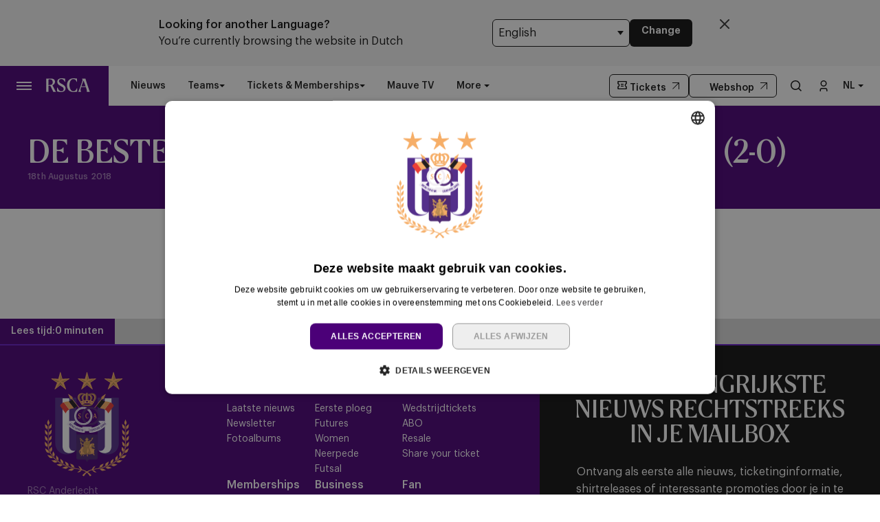

--- FILE ---
content_type: text/html; charset=UTF-8
request_url: https://www.rsca.be/nl/news/de-beste-momenten-van-rsca-moeskroen-2-0
body_size: 17786
content:
<!DOCTYPE html>
<html lang="nl" dir="ltr" prefix="content: http://purl.org/rss/1.0/modules/content/  dc: http://purl.org/dc/terms/  foaf: http://xmlns.com/foaf/0.1/  og: http://ogp.me/ns#  rdfs: http://www.w3.org/2000/01/rdf-schema#  schema: http://schema.org/  sioc: http://rdfs.org/sioc/ns#  sioct: http://rdfs.org/sioc/types#  skos: http://www.w3.org/2004/02/skos/core#  xsd: http://www.w3.org/2001/XMLSchema# ">
  <head>
    <meta charset="utf-8" />
<script async="async" src="https://securepubads.g.doubleclick.net/tag/js/gpt.js"></script>
<script type="text/javascript">window.ClubcastRegistry = window.ClubcastRegistry || [];</script>
<meta name="apple-itunes-app" content="app-id=1325706686" />
<script type="text/javascript">(function(w,d,s,l,i){w[l]=w[l]||[];var f=d.getElementsByTagName(s)[0],e=d.createElement(s);e.async=true;
e.src='https://api.clubcast.co.uk/analytics/cda.js?id='+i;f.parentNode.insertBefore(e,f);w.cde=w.cde||[];})
(window,document,'script','cda','rsca');</script>
<link rel="canonical" href="https://www.rsca.be/nl/news/de-beste-momenten-van-rsca-moeskroen-2-0" />
<meta property="og:url" content="https://www.rsca.be/nl/news/de-beste-momenten-van-rsca-moeskroen-2-0" />
<meta property="og:title" content="De beste momenten van RSCA - Moeskroen (2-0) | RSC Anderlecht" />
<meta name="twitter:card" content="summary_large_image" />
<meta name="twitter:title" content="De beste momenten van RSCA - Moeskroen (2-0) | RSC Anderlecht" />
<meta name="msapplication-TileColor" content="#4b0078" />
<meta name="theme-color" content="#4b0078" />
<meta name="Generator" content="Drupal 10 (https://www.drupal.org)" />
<meta name="MobileOptimized" content="width" />
<meta name="HandheldFriendly" content="true" />
<meta name="viewport" content="width=device-width, initial-scale=1.0" />
<link rel="manifest" href="/site.webmanifest" />
<link rel="apple-touch-icon" sizes="192x192" href="https://cc-cdn.rsca.be/sites/default/files/favicons/web-app-manifest-192x192.png" />
<link rel="icon" type="image/png" sizes="96x96" href="https://cc-cdn.rsca.be/sites/default/files/favicons/favicon-96x96.png" />
<link rel="manifest" href="https://cc-cdn.rsca.be/sites/default/files/favicons/site.webmanifest" />
<link rel="mask-icon" href="https://cc-cdn.rsca.be/sites/default/files/favicons/favicon.svg" color="#4b0078" />
<link rel="alternate" hreflang="nl" href="https://www.rsca.be/nl/news/de-beste-momenten-van-rsca-moeskroen-2-0" />
<link rel="alternate" hreflang="fr" href="https://www.rsca.be/fr/news/les-meilleurs-moments-de-rsca-mouscron-2-0" />
<link rel="alternate" hreflang="en" href="https://www.rsca.be/en/news/les-meilleurs-moments-de-rsca-mouscron-2-0" />
<script>(function(w,d,s,l,i){w[l]=w[l]||[];w[l].push({'gtm.start':new Date().getTime(),event:'gtm.js'});var f=d.getElementsByTagName(s)[0];var j=d.createElement(s);var dl=l!='dataLayer'?'&l='+l:'';j.src='https://www.googletagmanager.com/gtm.js?id='+i+dl+'';j.async=true;f.parentNode.insertBefore(j,f);})(window,document,'script','dataLayer','GTM-5M3WZ6L');</script>

    <title>De beste momenten van RSCA - Moeskroen (2-0) | RSC Anderlecht</title>
    <link rel="stylesheet" media="all" href="/sites/default/files/css/css__hd9DSm_PZqnBJhjzkYieQc6Pq0_cE1ERu3jLxOB2dQ.css?delta=0&amp;language=nl&amp;theme=anderlecht&amp;include=[base64]" />
<link rel="stylesheet" media="all" href="/sites/default/files/css/css_AbaNfYrf1ZweblnIKZUnJ3m-zxmWY-W0zHKGU0erytU.css?delta=1&amp;language=nl&amp;theme=anderlecht&amp;include=[base64]" />
<link rel="stylesheet" media="all" href="/themes/custom/anderlecht/css/style.92535c4a1ee405d7a23b.css?t9h8vi" />
<link rel="stylesheet" media="all" href="/themes/custom/anderlecht/css/global.8abf908c6ca9db51f62b.css?t9h8vi" />
<link rel="stylesheet" media="all" href="/themes/custom/anderlecht/css/mega_navigation.17ba3b99430fe42df774.css?t9h8vi" />
<link rel="stylesheet" media="all" href="/themes/custom/clubcast/css/node_article.d94a28abf337620acfb2.css?t9h8vi" />
<link rel="stylesheet" media="all" href="/themes/custom/anderlecht/css/node_article_full.d53eb22c9d48950da4b6.css?t9h8vi" />
<link rel="stylesheet" media="all" href="/themes/custom/anderlecht/css/language_switcher.31d6cfe0d16ae931b73c.css?t9h8vi" />
<link rel="stylesheet" media="all" href="/themes/custom/anderlecht/css/inline_nav.47cf0dcadb0f3b788e1e.css?t9h8vi" />
<link rel="stylesheet" media="all" href="/sites/default/files/css/css_WnT16ZjnxbkquOWiyag4Tjk6qGF22PiUY4esGriFGgE.css?delta=9&amp;language=nl&amp;theme=anderlecht&amp;include=[base64]" />

    
  </head>
  <body class="path-node page-node-type-article">
        <a href="#main-content" class="visually-hidden focusable skip-link">
      Ga naar hoofdinhoud
    </a>
    <noscript><iframe src="https://www.googletagmanager.com/ns.html?id=GTM-5M3WZ6L" height="0" width="0" style="display:none;visibility:hidden"></iframe></noscript>
      <div class="dialog-off-canvas-main-canvas" data-off-canvas-main-canvas>
    <div class="layout-container">
      <div class="body-curtain" tabindex="-1" aria-hidden="true"></div>
    <div class="region region-featured-top">
    <div id="block-anderlecht-languageswitcher" class="block block-anderlecht-custom block-language-switcher-block">
  
    
      <div class="m-language-mismatch-banner js-language-mismatch-banner" style="display: none;" data-heading-en="Looking for another Language?" data-heading-fr="Vous recherchez une autre langue ?" data-heading-nl="Zoekt u een andere taal?" data-message-en="You’re currently browsing the website in Dutch" data-message-fr="Vous naviguez actuellement sur le site web en Dutch" data-message-nl="U bekijkt momenteel de website in Dutch" data-cta-en="Change" data-cta-fr="Changement" data-cta-nl="Wijziging" data-current-language="nl">
  <div class="m-language-mismatch-banner__inner">
    <div class="m-language-mismatch-banner__column m-language-mismatch-banner__column--text">
      <span class="m-language-mismatch-banner__heading js-language-mismatch-banner__heading">
        Looking for another language?
      </span>
      <span class="m-language-mismatch-banner__message js-language-mismatch-banner__message"></span>
    </div>
    <div class="m-language-mismatch-banner__column m-language-mismatch-banner__column--actions">
      <select class="m-language-mismatch-banner__list js-language-mismatch-banner__list" aria-label="Taal selecteren">
                      <option value="/nl" selected>Nederlands</option>
                      <option value="/fr" >Français</option>
                      <option value="/en" >English</option>
                </select>
      <a href="#" class="m-language-mismatch-banner__submit button js-language-mismatch-banner__submit">Wijzigen</a>
    </div>
    <button class="m-language-mismatch-banner__close js-language-mismatch-banner__close" aria-label="Close language mismatch banner">
      <svg width="14" height="14" viewBox="0 0 14 14" fill="none" xmlns="http://www.w3.org/2000/svg">
        <path d="M13 1L1 13M1 1L13 13L1 1Z" stroke="#333333" stroke-width="2" stroke-linecap="round" stroke-linejoin="round"/>
      </svg>
    </button>
  </div>
</div>

  </div>

  </div>

    <header role="banner" class="m-header">
    <div class="m-header__inner">
                      <div class="m-header__main">
        <div class="m-header__nav">
                                                    <div class="region region-primary-menu">
    <nav role="navigation" aria-labelledby="block-anderlecht-meganavigation-menu" id="block-anderlecht-meganavigation" class="block block-menu navigation menu--mega-navigation m-main-nav">
          
        

<div class="m-main-nav__distinct-wrapper">
      <ul data-region="primary_menu" class="menu-level-0 m-main-nav__menu m-main-nav__menu--more m-main-nav__menu--hide-on-tablet-mobile">
                                            <li class="menu-item menu-item--expanded m-main-nav__mobile-menu">
              <span class="m-main-nav__menu-item-icon">
                  <button class="m-hamburger js--toggle-menu" type="button" aria-label="Toggle site navigation">
                    <span class="m-hamburger__box" aria-hidden="true">
                      <span class="m-hamburger__inner-wrp">
                        <span></span>
                        <span></span>
                        <span></span>
                      </span>
                    </span>
                  </button>
                  <a href="/nl" class="m-main-nav__menu-item-link">
                    <svg width="70px" height="20px" viewBox="0 0 70 22" version="1.1" xmlns="http://www.w3.org/2000/svg" xmlns:xlink="http://www.w3.org/1999/xlink">
                      <title>RSCA Logo</title>
                      <g id="Home" stroke="none" stroke-width="1" fill="none" fill-rule="evenodd">
                        <g transform="translate(-24, -42)" fill="currentColor" fill-rule="nonzero">
                          <g id="RSCA-Logo" transform="translate(24, 42)">
                            <path d="M56.674943,12.1814125 C56.5540291,12.5450638 56.4931177,12.7568908 56.4631165,12.878714 L63.0997396,12.878714 C63.0697384,12.7577999 63.008827,12.4850614 62.8879131,12.1514112 C61.3114879,7.54576635 60.5841867,5.7275094 60.0087097,4.12107938 C59.917797,3.84834084 59.8877958,3.75742799 59.7659729,3.75742799 C59.6450591,3.75742799 59.6141488,3.84834084 59.5232361,4.09107814 C58.9786694,5.66659779 58.1904568,7.90941774 56.674943,12.1814125 M53.1302589,17.5452705 C54.130298,14.9087979 54.3421245,14.3942312 55.1603383,12.0904996 C56.4940268,8.39398322 57.2813303,6.15116327 57.796805,4.48473077 C58.5241062,2.12099674 57.4631556,0.939129716 57.4631556,0.666391173 C57.4631556,0.514566718 57.5240671,0.42365387 57.7358935,0.42365387 L62.3415281,0.42365387 C62.7051787,0.42365387 62.7960914,0.45365511 62.887004,0.757304021 C63.6443063,3.51469069 64.1897822,5.21203356 66.1598592,11.0904583 C68.9481501,19.4235299 69.0690639,19.7871813 69.5536283,21.0299599 C69.7354536,21.5145254 69.6745421,21.6363486 69.4627156,21.6363486 L65.3116443,21.6363486 C65.0389063,21.6363486 64.9179925,21.5454358 64.9179925,21.3336088 C64.9179925,20.818133 65.3116443,19.7880904 64.5543419,17.3643539 L63.5543028,14.152403 L55.9476418,14.152403 C55.6749039,14.8797058 55.5839912,15.1524443 55.4630774,15.5160957 C55.0694257,16.6679615 54.9176015,17.6370924 54.9176015,18.4862184 C54.9176015,19.6980867 55.3721648,20.5163023 55.826728,21.1836026 C55.9476418,21.3654283 55.8876395,21.6381669 55.6749039,21.6381669 L51.7656601,21.6381669 C51.4929222,21.6381669 51.4020095,21.4263399 51.6447463,21.0017769 C51.9483945,20.4544816 52.3120451,19.6971776 53.1302589,17.5452705 M43.3116933,22 C36.2205069,22 33.2203897,16.3334022 33.2203897,10.939543 C33.2203897,5.39385925 36.7359816,0.0300012397 43.3416944,0.0300012397 C45.4626864,0.0300012397 48.1300635,0.302739783 48.7655428,0.39365263 C49.2501072,0.454564238 49.4319325,0.514566718 49.4319325,0.909128476 L49.4319325,5.45477086 C49.4319325,5.78842101 48.9164578,5.87933386 48.7346325,5.4847721 C48.3409808,4.69655771 47.7955049,3.60560354 46.9163796,2.69647506 C46.0090714,1.72734411 44.7053841,1.27277987 43.2516909,1.27277987 C39.2815357,1.27277987 37.2514563,6.33298897 37.2514563,10.939543 C37.2514563,15.242448 39.1906231,20.7272201 43.4335162,20.7272201 C45.3126806,20.7272201 46.2208979,20.1517418 47.1000232,19.1817017 C47.9482382,18.242572 48.5546255,17.0297946 48.8882749,16.1515765 C48.9791876,15.9088392 49.5546646,15.878838 49.5546646,16.2124881 L49.5546646,20.8190421 C49.5546646,21.0917807 49.4937531,21.3645192 48.8882749,21.5163437 C48.3118887,21.6663498 44.9481209,22 43.3116933,22 M24.0691228,22 C21.129917,22 19.4325779,21.575437 17.8870629,21.0908715 C17.5534135,20.9999587 17.4324997,20.8481342 17.4324997,20.606306 L17.4324997,15.0915327 C17.4324997,14.7578826 17.9779756,14.7278813 18.0988894,15.0006199 C19.7962285,18.334394 21.0380952,20.7881317 24.1900366,20.7881317 C26.6146769,20.7881317 27.9783665,19.3635274 27.9783665,17.3034423 C27.9783665,15.5151866 27.2510654,14.5760569 25.220986,13.5160131 C23.9182078,12.758709 23.1909066,12.334146 21.7963067,11.576842 C19.0689273,10.0613248 17.7361479,8.09215257 17.7361479,5.51659159 C17.7361479,2.30282243 20.3117032,0 24.4936848,0 C26.3728492,0 27.8574527,0.181825695 29.8575309,0.484565478 C30.1911803,0.545477086 30.3120941,0.787305261 30.3120941,1.12095541 L30.3120941,5.42386049 C30.3120941,5.69659903 29.8275297,5.78751188 29.6457044,5.4847721 C28.3429262,3.21195091 27.0092377,1.21186826 24.3118596,1.21186826 C21.8872193,1.21186826 20.4935285,2.48464813 20.4935285,4.39381793 C20.4935285,5.87842473 21.4326561,7.09120212 23.4936458,8.18215629 C24.796424,8.90945907 25.6146378,9.36402331 26.8874148,10.0913261 C29.8266206,11.788669 30.9484827,13.5160131 30.9484827,16.0606637 C30.9484827,19.3944378 28.3420171,22 24.0691228,22 M3.57559433,3.03012521 C3.57559433,3.72742675 3.51468286,7.18211496 3.51468286,10.1513286 C3.51468286,10.635894 3.72650932,10.6668044 4.27198519,10.6668044 L6.21115191,10.6668044 C8.96853244,10.6668044 10.5140474,9.09128476 10.5140474,6.39390057 C10.5140474,3.24195215 8.72579568,1.69643374 6.02932662,1.69643374 L5.09110813,1.69643374 C3.78832992,1.69734287 3.57559433,2.00008265 3.57559433,3.03012521 M0.515474698,21.6363486 C0.0609114722,21.6363486 0,21.4545229 0,21.1817844 L0,18.6971362 C0,16.3634034 0.0909126451,14.5451465 0.0909126451,11.0304558 C0.0909126451,7.51576511 0,5.7275094 0,3.3937766 L0,0.879127237 C0,0.606388694 0.0609114722,0.424562998 0.515474698,0.424562998 L7.78848631,0.424562998 C11.5459059,0.424562998 14.09146,2.21281871 14.09146,5.7275094 C14.09146,8.93946031 11.5459059,10.4849787 10.1522151,11.0304558 C10.0613024,11.060457 10.0313013,11.1213687 10.0913036,11.2422827 C10.4549542,11.9995868 10.6067783,12.3332369 11.3340795,13.7878425 C12.4250312,15.9697508 13.6978082,18.4243977 14.6069347,20.0908302 C14.8796726,20.5753957 15.1824117,20.9999587 15.3951473,21.242696 C15.5769726,21.4245217 15.5160611,21.6363486 15.2742335,21.6363486 L11.6677289,21.6363486 C11.3340795,21.6363486 11.1831645,21.575437 11.0922518,21.3636101 C10.9404277,21.0299599 10.8495151,20.5753957 10.6376886,20.1208314 C10.3349495,19.4544403 9.78947363,18.3025745 8.60760924,15.8179264 C7.78939543,14.0905823 7.36483338,13.2723666 6.88026898,12.4241498 C6.63753222,11.9995868 6.5166184,11.8486714 5.91023106,11.8486714 L4.33380579,11.8486714 C3.6674161,11.8486714 3.51559199,11.9695855 3.51559199,12.4241498 C3.51559199,15.9388404 3.60650463,16.8179677 3.60650463,18.4543989 L3.60650463,21.242696 C3.60650463,21.5154345 3.54559316,21.6363486 3.30376552,21.6363486 L0.515474698,21.6363486 Z"></path>
                          </g>
                        </g>
                      </g>
                    </svg>
                  </a>
                </span>
              </span>
                                                  
          

    <ul class="menu-level-1 submenu submenu--full">
                                            <li data-is-primary-submenu="true" class="menu-item menu-item--expanded">
            <a href="/nl/news" data-drupal-link-system-path="news">News</a>
                        
                          
          

    <ul class="menu-level-2 submenu submenu--condensed">
                                            <li class="menu-item">
            <a href="/nl/news" data-drupal-link-system-path="news">Laatste nieuws</a>
                        
                          
          
      


                      </li>
        
                                                <li class="menu-item">
            <a href="/nl/news/newsletter" data-drupal-link-system-path="node/9317">Newsletter</a>
                        
                          
          
      


                      </li>
        
                                                <li class="menu-item">
            <a href="/nl/gallery" data-drupal-link-system-path="gallery">Fotoalbums</a>
                        
                          
          
      


                      </li>
        
          </ul>


      


                      </li>
        
                                                <li class="menu-item menu-item--expanded">
            <a href="/nl/fixture/list/20" data-drupal-link-system-path="fixture/list/20">Teams</a>
                        
                          
          

    <ul class="menu-level-2 submenu submenu--condensed">
                                            <li class="menu-item">
            <a href="/nl/fixture/list/20" title="RSCA First Team" data-drupal-link-system-path="fixture/list/20">Eerste ploeg</a>
                        
                          
          
      


                      </li>
        
                                                <li class="menu-item">
            <a href="/nl/fixture/list/11" data-drupal-link-system-path="fixture/list/11">Futures</a>
                        
                          
          
      


                      </li>
        
                                                <li class="menu-item">
            <a href="/nl/teams/women" data-drupal-link-system-path="node/6977">Women</a>
                        
                          
          
      


                      </li>
        
                                                <li class="menu-item">
            <a href="/nl/teams/neerpede" data-drupal-link-system-path="node/6965">Neerpede</a>
                        
                          
          
      


                      </li>
        
                                                <li class="menu-item">
            <a href="/nl/fixture/list/50" data-drupal-link-system-path="fixture/list/50">Futsal</a>
                        
                          
          
      


                      </li>
        
          </ul>


      


                      </li>
        
                                                <li class="menu-item menu-item--expanded">
            <a href="/nl/ticketing/match-tickets" data-drupal-link-system-path="node/8669">Tickets</a>
                        
                          
          

    <ul class="menu-level-2 submenu submenu--condensed">
                                            <li class="menu-item">
            <a href="/nl/ticketing/match-tickets" data-drupal-link-system-path="node/8669">Wedstrijdtickets</a>
                        
                          
          
      


                      </li>
        
                                                <li class="menu-item">
            <a href="/nl/ticketing/abo" data-drupal-link-system-path="node/8690">ABO</a>
                        
                          
          
      


                      </li>
        
                                                <li class="menu-item">
            <a href="/nl/ticketing/resale" data-drupal-link-system-path="node/8708">Resale</a>
                        
                          
          
      


                      </li>
        
                                                <li class="menu-item">
            <a href="/nl/share-seats" data-drupal-link-system-path="node/8742">Share your ticket</a>
                        
                          
          
      


                      </li>
        
          </ul>


      


                      </li>
        
                                                <li class="menu-item menu-item--expanded">
            <a href="/nl/memberships" data-drupal-link-system-path="node/8658">Memberships</a>
                        
                          
          

    <ul class="menu-level-2 submenu submenu--condensed">
                                            <li class="menu-item">
            <a href="/nl/memberships" data-drupal-link-system-path="node/8658">Alle memberships</a>
                        
                          
          
      


                      </li>
        
                                                <li class="menu-item">
            <a href="/nl/memberships/mauve-tv" data-drupal-link-system-path="node/8639">Mauve TV</a>
                        
                          
          
      


                      </li>
        
                                                <li class="menu-item">
            <a href="/nl/memberships/mauve-silver" data-drupal-link-system-path="node/8647">Mauve+ Silver</a>
                        
                          
          
      


                      </li>
        
                                                <li class="menu-item">
            <a href="/nl/memberships/mauve-gold" data-drupal-link-system-path="node/8649">Mauve+ Gold</a>
                        
                          
          
      


                      </li>
        
                                                <li class="menu-item">
            <a href="/nl/memberships/mauve-ket" data-drupal-link-system-path="node/8614">Mauve Ket</a>
                        
                          
          
      


                      </li>
        
          </ul>


      


                      </li>
        
                                                <li class="menu-item menu-item--expanded">
            <a href="/nl/business/annual-hospitality" data-drupal-link-system-path="node/3467">Business</a>
                        
                          
          

    <ul class="menu-level-2 submenu submenu--condensed">
                                            <li class="menu-item">
            <a href="/nl/business/vip-tickets" data-drupal-link-system-path="node/8774">Match packs</a>
                        
                          
          
      


                      </li>
        
                                                <li class="menu-item">
            <a href="/nl/business/annual-hospitality" data-drupal-link-system-path="node/3467">Annual hospitality</a>
                        
                          
          
      


                      </li>
        
                                                <li class="menu-item">
            <a href="/nl/partnerships" data-drupal-link-system-path="node/7869">Partnerships</a>
                        
                          
          
      


                      </li>
        
                                                <li class="menu-item">
            <a href="/nl/business/private-events" data-drupal-link-system-path="node/7872">Private events</a>
                        
                          
          
      


                      </li>
        
                                                <li class="menu-item">
            <a href="https://rsca.tickets4.biz/home">Business portal ›</a>
                        
                          
          
      


                      </li>
        
          </ul>


      


                      </li>
        
                                                <li class="menu-item menu-item--expanded">
            <a href="/nl/fan" data-drupal-link-system-path="node/9270">Fan</a>
                        
                          
          

    <ul class="menu-level-2 submenu submenu--condensed">
                                            <li class="menu-item">
            <a href="/nl/fan/fan-council" data-drupal-link-system-path="node/8735">Fan council</a>
                        
                          
          
      


                      </li>
        
                                                <li class="menu-item">
            <a href="/nl/fan/fanshop" data-drupal-link-system-path="node/8738">Fanshop</a>
                        
                          
          
      


                      </li>
        
          </ul>


      


                      </li>
        
                                                <li class="menu-item menu-item--expanded">
            <a href="/nl/club/history" data-drupal-link-system-path="node/9375">Club</a>
                        
                          
          

    <ul class="menu-level-2 submenu submenu--condensed">
                                            <li class="menu-item">
            <a href="/nl/club/history" data-drupal-link-system-path="node/9375">Palmares</a>
                        
                          
          
      


                      </li>
        
                                                <li class="menu-item">
            <a href="/nl/club/tous-mauves" data-drupal-link-system-path="node/9363">Tous Mauves</a>
                        
                          
          
      


                      </li>
        
                                                <li class="menu-item">
            <a href="/nl/club/brand" data-drupal-link-system-path="node/6962">Brand portal</a>
                        
                          
          
      


                      </li>
        
                                                <li class="menu-item">
            <a href="/nl/club/jobs" data-drupal-link-system-path="node/8717">Jobs</a>
                        
                          
          
      


                      </li>
        
                                                <li class="menu-item">
            <a href="/nl/club/app" data-drupal-link-system-path="node/9052">App</a>
                        
                          
          
      


                      </li>
        
          </ul>


      


                      </li>
        
                                                <li class="menu-item menu-item--expanded">
            <a href="/nl/help/faq" data-drupal-link-system-path="node/6944">Help</a>
                        
                          
          

    <ul class="menu-level-2 submenu submenu--condensed">
                                            <li class="menu-item">
            <a href="/nl/help/faq" data-drupal-link-system-path="node/6944">FAQ</a>
                        
                          
          
      


                      </li>
        
                                                <li class="menu-item">
            <a href="/nl/help/locations" data-drupal-link-system-path="node/6952">Locaties</a>
                        
                          
          
      


                      </li>
        
                                                <li class="menu-item">
            <a href="/nl/press" data-drupal-link-system-path="node/9480">Pers</a>
                        
                          
          
      


                      </li>
        
          </ul>


      


                      </li>
        
          </ul>


      


                      </li>
        
                                                <li class="menu-item">
            <a href="/nl/news" data-drupal-link-system-path="news">Nieuws</a>
                        
                          
          
      


                      </li>
        
                                                <li class="menu-item menu-item--expanded">
            <a href="">Teams</a>
                          <button class="menu-item-icon" aria-label="Open Teams menu" aria-expanded="false" aria-haspopup="true"></button>
                        
                          
          

    <ul class="menu-level-1 submenu submenu--condensed">
                                            <li class="menu-item">
            <a href="/nl/fixture/list/20" data-drupal-link-system-path="fixture/list/20">Eerste ploeg</a>
                        
                          
          
      


                      </li>
        
                                                <li class="menu-item">
            <a href="/nl/fixture/list/11" data-drupal-link-system-path="fixture/list/11">Futures</a>
                        
                          
          
      


                      </li>
        
                                                <li class="menu-item">
            <a href="/nl/teams/women" data-drupal-link-system-path="node/6977">Women</a>
                        
                          
          
      


                      </li>
        
                                                <li class="menu-item">
            <a href="/nl/teams/neerpede" data-drupal-link-system-path="node/6965">Neerpede</a>
                        
                          
          
      


                      </li>
        
                                                <li class="menu-item">
            <a href="/nl/fixture/list/50" data-drupal-link-system-path="fixture/list/50">Futsal</a>
                        
                          
          
      


                      </li>
        
          </ul>


      


                      </li>
        
                                                <li class="menu-item menu-item--expanded">
            <a href="">Tickets &amp; Memberships</a>
                          <button class="menu-item-icon" aria-label="Open Tickets &amp; Memberships menu" aria-expanded="false" aria-haspopup="true"></button>
                        
                          
          

    <ul class="menu-level-1 submenu submenu--condensed">
                                            <li class="menu-item">
            <a href="/nl/ticketing/match-tickets" data-drupal-link-system-path="node/8669">Wedstrijdtickets</a>
                        
                          
          
      


                      </li>
        
                                                <li class="menu-item">
            <a href="/nl/memberships" data-drupal-link-system-path="node/8658">Alle memberships</a>
                        
                          
          
      


                      </li>
        
          </ul>


      


                      </li>
        
                                                <li class="menu-item menu-item--expanded">
            <a href="">Business &amp; Hospitality</a>
                          <button class="menu-item-icon" aria-label="Open Business &amp; Hospitality menu" aria-expanded="false" aria-haspopup="true"></button>
                        
                          
          

    <ul class="menu-level-1 submenu submenu--condensed">
                                            <li class="menu-item">
            <a href="/nl/business/vip-tickets" data-drupal-link-system-path="node/8774">Match Packs</a>
                        
                          
          
      


                      </li>
        
                                                <li class="menu-item">
            <a href="/nl/business/annual-hospitality" data-drupal-link-system-path="node/3467">Annual hospitality</a>
                        
                          
          
      


                      </li>
        
                                                <li class="menu-item">
            <a href="/nl/partnerships" data-drupal-link-system-path="node/7869">Partnerships</a>
                        
                          
          
      


                      </li>
        
          </ul>


      


                      </li>
        
                                                <li class="menu-item">
            <a href="https://mauvetv.rsca.be/home">Mauve TV</a>
                        
                          
          
      


                      </li>
        
          </ul>

</div>

  </nav>
<div class="views-exposed-form m-form-exposed m-search block block-views block-views-exposed-filter-blockcc-search-page-1" data-drupal-selector="views-exposed-form-cc-search-page-1" id="block-anderlecht-search">
  
    
      <form action="/nl/search" method="get" id="views-exposed-form-cc-search-page-1" accept-charset="UTF-8">
  <div class="form--inline clearfix">
  <div class="js-form-item form-item js-form-type-textfield form-type-textfield js-form-item-results-for form-item-results-for">
      <label for="edit-results-for">Search</label>
        <input data-drupal-selector="edit-results-for" type="text" id="edit-results-for" name="results_for" value="" size="30" maxlength="128" class="form-text" />

        </div>
<div data-drupal-selector="edit-actions" class="form-actions js-form-wrapper form-wrapper" id="edit-actions--2"><input data-drupal-selector="edit-submit-cc-search" type="submit" id="edit-submit-cc-search" value="Apply" class="button js-form-submit form-submit" />
</div>

</div>

</form>

  </div>

  </div>

                
                    
        </div>
        <div class="m-header__ctas">
          <a href="https://ticketing.rsca.be/" class="m-header__cta m-header__cta--tickets" aria-label="Buy tickets" target="_blank">
            <svg xmlns="http://www.w3.org/2000/svg" viewBox="0 0 24 24" width="16" height="16">
              <title>Ticket Icon</title>
              <path d="M2.005 9.5V4a1 1 0 0 1 1-1h18a1 1 0 0 1 1 1v5.5a2.5 2.5 0 0 0 0 5V20a1 1 0 0 1-1 1h-18a1 1 0 0 1-1-1v-5.5a2.5 2.5 0 0 0 0-5m2-1.532a4.5 4.5 0 0 1 0 8.064V19h16v-2.968a4.5 4.5 0 0 1 0-8.064V5h-16zm5 1.032h6v2h-6zm0 4h6v2h-6z"/>
            </svg>
            <span class="m-header__cta-label">Tickets</span>
          </a>
          <a href="https://shop.rsca.be" class="m-header__cta m-header__cta--webshop" aria-label="Visit the webshop" target="_blank">
            <svg xmlns="http://www.w3.org/2000/svg" viewBox="0 0 25 25" width="16" height="16">
              <title>Webshop Icon</title>
              <g fill="none" fill-rule="evenodd" stroke-width="2">
                <path d="M16 6v2.5a3.5 3.5 0 0 1-7 0V6"/>
                <path d="m20.049 3 .9 17.999L4.052 21l.9-18z"/>
              </g>
            </svg>
            <span class="m-header__cta-label">Webshop</span>
          </a>
        </div>
                  <div class="m-header__search">
            <button class="m-header__search-btn js--toggle-search" type="button" aria-label="Toggle search">
                                                          <svg aria-hidden="true" class="m-header__search-btn-icon js--toggle-search--open" width="16" height="16" viewBox="0 0 16 16" xmlns="http://www.w3.org/2000/svg">
                  <title>Search Icon</title>
                  <path d="M7 0a7 7 0 0 1 5.439 11.407l3.59 3.56-1.057 1.065-3.597-3.567A7 7 0 1 1 7 0zm0 1.5a5.5 5.5 0 1 0 0 11 5.5 5.5 0 0 0 0-11z" fill="#111" fill-rule="nonzero"/>
                </svg>
                                            <svg aria-hidden="true" class="m-header__search-btn-icon js--toggle-search--close" width="24px" height="24px" viewBox="0 0 0.48 0.48" xmlns="http://www.w3.org/2000/svg" fill="#000000"><path fill-rule="evenodd" clip-rule="evenodd" d="m0.24 0.261 0.109 0.109 0.021 -0.021L0.261 0.24l0.109 -0.109 -0.021 -0.021L0.24 0.219 0.131 0.109l-0.021 0.021L0.219 0.24l-0.109 0.109 0.021 0.021z"/></svg>
                          </button>
          </div>
                        <div class="m-header__actions">
          <button class="m-header__actions-btn js--toggle-account-menu" aria-label="Toggle account menu">
            <svg class="m-header__actions-icon m-header__actions-icon--open" width="40" height="16" viewBox="0 0 11 16" xmlns="http://www.w3.org/2000/svg">
              <title>Login</title>
              <g fill="#111" fill-rule="nonzero">
                <path d="M5.5 0a4.5 4.5 0 1 1 0 9 4.5 4.5 0 0 1 0-9zm0 1.5a3 3 0 1 0 0 6 3 3 0 0 0 0-6zM8 11a3 3 0 0 1 3 3v2H9.5v-2A1.5 1.5 0 0 0 8 12.5H3A1.5 1.5 0 0 0 1.5 14v2H0v-2a3 3 0 0 1 3-3h5z"/>
              </g>
            </svg>
            <svg aria-hidden="true" class="m-header__actions-icon m-header__actions-icon--close" width="40px" height="24px" viewBox="0 0 0.48 0.48" xmlns="http://www.w3.org/2000/svg" fill="#000000"><path fill-rule="evenodd" clip-rule="evenodd" d="m0.24 0.261 0.109 0.109 0.021 -0.021L0.261 0.24l0.109 -0.109 -0.021 -0.021L0.24 0.219 0.131 0.109l-0.021 0.021L0.219 0.24l-0.109 0.109 0.021 0.021z"/></svg>
          </button>
          <nav class="m-header-account">
                                    <ul class="m-header-account__menu m-header-account__menu--logged-out">
              <li class="m-header-account__cta-label">
                <span>Welkom</span>
              </li>
              <li class="m-header-account__cta m-header-account__cta--login menu-item">
                <a class="m-header__actions-link" href="https://www.rsca.be/nl/sso/oidc/azureb2c/start">
                  Inloggen
                  <span class="menu-item-icon"></span>
                </a>
              </li>
            </ul>
                      </nav>
        </div>
                          <div class="m-header__language-switcher">
            <button class="m-header__language-switcher-button" aria-expanded="false" aria-label="Toggle Language Switcher">nl</button>
  <div class="m-header__language-switcher-dropdown">
    <ul class="language-switcher-language-url m-header__language-switcher-wrp"><li class="language-switcher-language-url m-header__language-switcher-wrp m-header__language-switcher-item"><img src="/modules/custom/clubcast_core/files/flags/nl.png" /><a href="/nl/news/de-beste-momenten-van-rsca-moeskroen-2-0" class="language-link is-active" hreflang="nl" data-drupal-link-system-path="node/4406" aria-current="page">nl</a></li><li class="language-switcher-language-url m-header__language-switcher-wrp m-header__language-switcher-item"><img src="/modules/custom/clubcast_core/files/flags/fr.png" /><a href="/fr/news/les-meilleurs-moments-de-rsca-mouscron-2-0" class="language-link" hreflang="fr" data-drupal-link-system-path="node/4406">fr</a></li><li class="language-switcher-language-url m-header__language-switcher-wrp m-header__language-switcher-item"><img src="/modules/custom/clubcast_core/files/flags/en.png" /><a href="/en/news/les-meilleurs-moments-de-rsca-mouscron-2-0" class="language-link" hreflang="en" data-drupal-link-system-path="node/4406">en</a></li></ul>
  </div>
          </div>
              </div>
    </div>
  </header>

  
  

  
    <div class="region region-featured-top">
    <div id="block-anderlecht-languageswitcher" class="block block-anderlecht-custom block-language-switcher-block">
  
    
      <div class="m-language-mismatch-banner js-language-mismatch-banner" style="display: none;" data-heading-en="Looking for another Language?" data-heading-fr="Vous recherchez une autre langue ?" data-heading-nl="Zoekt u een andere taal?" data-message-en="You’re currently browsing the website in Dutch" data-message-fr="Vous naviguez actuellement sur le site web en Dutch" data-message-nl="U bekijkt momenteel de website in Dutch" data-cta-en="Change" data-cta-fr="Changement" data-cta-nl="Wijziging" data-current-language="nl">
  <div class="m-language-mismatch-banner__inner">
    <div class="m-language-mismatch-banner__column m-language-mismatch-banner__column--text">
      <span class="m-language-mismatch-banner__heading js-language-mismatch-banner__heading">
        Looking for another language?
      </span>
      <span class="m-language-mismatch-banner__message js-language-mismatch-banner__message"></span>
    </div>
    <div class="m-language-mismatch-banner__column m-language-mismatch-banner__column--actions">
      <select class="m-language-mismatch-banner__list js-language-mismatch-banner__list" aria-label="Taal selecteren">
                      <option value="/nl" selected>Nederlands</option>
                      <option value="/fr" >Français</option>
                      <option value="/en" >English</option>
                </select>
      <a href="#" class="m-language-mismatch-banner__submit button js-language-mismatch-banner__submit">Wijzigen</a>
    </div>
    <button class="m-language-mismatch-banner__close js-language-mismatch-banner__close" aria-label="Close language mismatch banner">
      <svg width="14" height="14" viewBox="0 0 14 14" fill="none" xmlns="http://www.w3.org/2000/svg">
        <path d="M13 1L1 13M1 1L13 13L1 1Z" stroke="#333333" stroke-width="2" stroke-linecap="round" stroke-linejoin="round"/>
      </svg>
    </button>
  </div>
</div>

  </div>

  </div>


  <main role="main">
    <a id="main-content" tabindex="-1"></a>    <div class="layout-content">

                <div class="region region-content">
    <div data-drupal-messages-fallback class="hidden"></div><div id="block-anderlecht-mainpagecontent" class="block block-system block-system-main-block">
  
    
      

<article about="/nl/news/de-beste-momenten-van-rsca-moeskroen-2-0" class="m-article node node--type-article node--promoted node--view-mode-full">
      <div class="m-article__hero">
              <div class="m-article__hero-content">
                      <h1 class="m-article__heading">
              De beste momenten van RSCA - Moeskroen (2-0)
              <div class="m-article__date">
                <div class="m-article__date-inner">
                  <span class="js--reltime" data-timestamp="1534555361">18th augustus 2018</span>
                </div>
              </div>
            </h1>
                                                                            <div class="m-article__date">
              <div class="m-article__date-inner">
                <span class="js--reltime" data-timestamp="1534555361">18th augustus 2018</span>
              </div>
            </div>
          
                  </div>
                                  
          </div>
        <div class="m-article__container">
                      <div class="m-article__sidebar">
          <div class="m-article__sidebar-inner"><div id="block-anderlecht-sidebarads" class="block block-block-content block-block-contenta85bff60-bc7b-42d6-a63e-a678587ef729">
  
    
      <div class="m-ad-slot-group field field--name-field-cc-ad-slots field--type-entity-reference-revisions">
        <div class="m-ad-slot paragraph paragraph--type--cc-ad-slot paragraph--view-mode--default" id="m-ad-slot-39473" data-adunit="SIDEBAR" data-adbreakpoints="[[[1024,0],[[160,600]]]]" data-adcollapse="1" data-adcollapsebf="1" data-adsizes="[[300,250]]">
          
      </div>

  </div>

  </div>
</div>
        </div>
      
                    <div class="m-article__content">
                    
                                            
                  </div>
                      </div>
        <div class="m-progress-bar">
      <div class="m-progress-bar__label">
        <span class="m-progress__content-length">Lees tijd:</span> <span class="m-progress__time-length">0 minuten</span>
      </div>
      <div class="m-progress-bar__outer">
        <div class="m-progress-bar__inner"></div>
      </div>
    </div>
  </article>
          <div class="o-related-news field field--name-field-show-related-news field--type-boolean field--label-hidden field__items">
  
                <div class="field__item">
        
            </div>
          </div>

  
  </div>
<div id="block-anderlecht-footerads" class="block block-block-content block-block-content938561d9-6f6c-4a34-bcfd-14b9e85c91ee">
  
    
      <div class="m-ad-slot-group field field--name-field-cc-ad-slots field--type-entity-reference-revisions">
        <div class="m-ad-slot paragraph paragraph--type--cc-ad-slot paragraph--view-mode--default" id="m-ad-slot-26623" data-adunit="FOOTER" data-adbreakpoints="[[[768,0],[[728,90]]],[[1024,0],[[970,250]]]]" data-adcollapse="1" data-adcollapsebf="1" data-adsizes="[[300,250]]">
          
      </div>

  </div>

  </div>

  </div>

          </div>  </main>

      <footer role="contentinfo" class="m-footer">
      <div class="m-footer__inner">
          <div class="m-footer__row">
    <div class="m-footer__cta">
      <div class="m-footer__cta-inner">
                  <div class="m-footer__cta-block">
                          <img data-src="/themes/custom/anderlecht/files/crest-belgian-pro-league-anderlecht.svg" src="/themes/custom/anderlecht/files/crest-belgian-pro-league-anderlecht.svg" class="lazyload" width="173" height="173" alt="RSC Anderlecht" />
                                      <p class="m-footer__cta-block-copy">
                RSC Anderlecht
                <br>
                Av. Théo Verbeeck 2,
                1070 Anderlecht,
                Belgium
              </p>
                        <p class="m-footer__copyright">&copy; 2026 RSC Anderlecht</p>
          </div>
        
                  <div class="m-footer__cta-block">
            <div class="m-footer__top-menu">
              <div id="block-anderlecht-footer" class="block block-menu-block block-menu-blockfooter">
  
    
      
              <ul class="menu">
                    <li class="menu-item menu-item--expanded">
        <span>Home</span>
                                <ul class="menu">
                    <li class="menu-item">
        <a href="/nl/news" data-drupal-link-system-path="news">Laatste nieuws</a>
              </li>
                <li class="menu-item">
        <a href="/nl/news/newsletter" data-drupal-link-system-path="node/9317">Newsletter</a>
              </li>
                <li class="menu-item">
        <a href="/nl/gallery" data-drupal-link-system-path="gallery">Fotoalbums</a>
              </li>
        </ul>
  
              </li>
                <li class="menu-item menu-item--expanded">
        <span>Ploegen</span>
                                <ul class="menu">
                    <li class="menu-item">
        <a href="/nl/fixture/list/20" data-drupal-link-system-path="fixture/list/20">Eerste ploeg</a>
              </li>
                <li class="menu-item">
        <a href="/nl/fixture/list/11" data-drupal-link-system-path="fixture/list/11">Futures</a>
              </li>
                <li class="menu-item">
        <a href="/nl/fixture/list/35" data-drupal-link-system-path="fixture/list/35">Women</a>
              </li>
                <li class="menu-item">
        <a href="/nl/teams/neerpede" data-drupal-link-system-path="node/6965">Neerpede</a>
              </li>
                <li class="menu-item">
        <a href="/nl/fixture/list/50" data-drupal-link-system-path="fixture/list/50">Futsal</a>
              </li>
        </ul>
  
              </li>
                <li class="menu-item menu-item--expanded">
        <span>Tickets</span>
                                <ul class="menu">
                    <li class="menu-item">
        <a href="/nl/ticketing/match-tickets" data-drupal-link-system-path="node/8669">Wedstrijdtickets</a>
              </li>
                <li class="menu-item">
        <a href="/nl/ticketing/abo" data-drupal-link-system-path="node/8690">ABO</a>
              </li>
                <li class="menu-item">
        <a href="/nl/ticketing/resale" data-drupal-link-system-path="node/8708">Resale</a>
              </li>
                <li class="menu-item">
        <a href="/nl/share-seats" data-drupal-link-system-path="node/8742">Share your ticket</a>
              </li>
        </ul>
  
              </li>
                <li class="menu-item menu-item--expanded">
        <span>Memberships</span>
                                <ul class="menu">
                    <li class="menu-item">
        <a href="/nl/memberships" data-drupal-link-system-path="node/8658">Alle memberships</a>
              </li>
                <li class="menu-item">
        <a href="/nl/memberships/mauve-tv" data-drupal-link-system-path="node/8639">Mauve TV</a>
              </li>
                <li class="menu-item">
        <a href="/nl/memberships/mauve-silver" data-drupal-link-system-path="node/8647">Mauve+ Silver</a>
              </li>
                <li class="menu-item">
        <a href="/nl/memberships/mauve-gold" data-drupal-link-system-path="node/8649">Mauve+ Gold</a>
              </li>
                <li class="menu-item">
        <a href="/nl/memberships/mauve-ket" data-drupal-link-system-path="node/8614">Mauve Ket</a>
              </li>
        </ul>
  
              </li>
                <li class="menu-item menu-item--expanded">
        <span>Business</span>
                                <ul class="menu">
                    <li class="menu-item">
        <a href="/nl/business/vip-tickets" data-drupal-link-system-path="node/8774">Match packs</a>
              </li>
                <li class="menu-item">
        <a href="/nl/business/annual-hospitality" data-drupal-link-system-path="node/3467">Annual hospitality</a>
              </li>
                <li class="menu-item">
        <a href="/nl/partnerships" data-drupal-link-system-path="node/7869">Partnerships</a>
              </li>
                <li class="menu-item">
        <a href="/nl/business/private-events" data-drupal-link-system-path="node/7872">Private events</a>
              </li>
                <li class="menu-item">
        <a href="https://login.rsca.be/rscab2c.onmicrosoft.com/oauth2/v2.0/authorize?p=b2c_1a_identify&amp;client_id=2ae0ba52-d65b-422f-b530-0e41da766561&amp;redirect_uri=https%3A//rsca.tickets4.biz/en/sso/callback&amp;scope=openid%20profile%20email&amp;response_type=code">Brand portal</a>
              </li>
        </ul>
  
              </li>
                <li class="menu-item menu-item--expanded">
        <span>Fan</span>
                                <ul class="menu">
                    <li class="menu-item">
        <a href="/nl/fan/fan-council" data-drupal-link-system-path="node/8735">Fan Council</a>
              </li>
                <li class="menu-item">
        <a href="/nl/fan/fanshop" data-drupal-link-system-path="node/8738">Fanshop</a>
              </li>
        </ul>
  
              </li>
                <li class="menu-item menu-item--expanded">
        <span>Club</span>
                                <ul class="menu">
                    <li class="menu-item">
        <a href="/nl/club/history" data-drupal-link-system-path="node/9375">Palmares</a>
              </li>
                <li class="menu-item">
        <a href="/nl/club/tous-mauves" data-drupal-link-system-path="node/9363">Tous Mauves</a>
              </li>
                <li class="menu-item">
        <a href="/nl/club/brand" data-drupal-link-system-path="node/6962">Brand portal</a>
              </li>
                <li class="menu-item">
        <a href="/nl/club/jobs" data-drupal-link-system-path="node/8717">Jobs</a>
              </li>
                <li class="menu-item">
        <a href="/nl/club/app" data-drupal-link-system-path="node/9052">App</a>
              </li>
        </ul>
  
              </li>
                <li class="menu-item menu-item--expanded">
        <span>Help</span>
                                <ul class="menu">
                    <li class="menu-item">
        <a href="/nl/help/faq" data-drupal-link-system-path="node/6944">FAQ</a>
              </li>
                <li class="menu-item">
        <a href="/nl/help/locations" data-drupal-link-system-path="node/6952">Locaties</a>
              </li>
                <li class="menu-item">
        <a href="/nl/press" data-drupal-link-system-path="node/9480">Pers</a>
              </li>
        </ul>
  
              </li>
        </ul>
  


  </div>

            </div>
            <div class="m-footer__cta-links">
              <nav class="m-footer__social">
                <div class="m-footer__social-label">Follow us</div>
                <ul class="m-footer__social-menu">
                  <li class="m-footer__social-menu-item">
                    <a href="https://www.facebook.com/rsca.be" target="_blank" class="m-footer__social-menu-link">
                      <span class="visually-hidden">Follow us on Facebook</span>
                      <svg width="50px" height="50px" viewBox="0 0 50 50">
                        <title>Social / Facebook</title>
                        <g stroke="none" stroke-width="1" fill="none" fill-rule="evenodd">
                          <path d="M25.1344973,3 C12.909943,3 3,12.909943 3,25.1344973 C3,36.1824648 11.0942658,45.3395755 21.6759821,47 L21.6759821,31.5327505 L16.0558949,31.5327505 L16.0558949,25.1344973 L21.6759821,25.1344973 L21.6759821,20.2579909 C21.6759821,14.7105325 24.9805502,11.646288 30.0364671,11.646288 C32.4582491,11.646288 34.9912657,12.0786024 34.9912657,12.0786024 L34.9912657,17.5257639 L32.2001142,17.5257639 C29.4505082,17.5257639 28.5930125,19.2319791 28.5930125,20.9824201 L28.5930125,25.1344973 L34.731877,25.1344973 L33.7505233,31.5327505 L28.5930125,31.5327505 L28.5930125,47 C39.1747289,45.3395755 47.2689947,36.1824648 47.2689947,25.1344973 C47.2689947,12.909943 37.3590517,3 25.1344973,3" fill="#FFFFFF"></path>
                        </g>
                      </svg>
                    </a>
                  </li>
                  <li class="m-footer__social-menu-item">
                    <a href="http://instagram.com/rscanderlecht" target="_blank" class="m-footer__social-menu-link">
                      <span class="visually-hidden">Follow us on Instagram</span>
                      <svg width="32px" height="32px" viewBox="0 0 32 32">
                        <title>Icon / Social / Instagram</title>
                        <g stroke="none" stroke-width="1" fill="none" fill-rule="evenodd">
                          <g transform="translate(4, 4)" fill="#FFFFFF" fill-rule="nonzero">
                            <path d="M12.8083764,0 C12.8988204,0 12.9868068,0 13.0724411,0 L13.7824956,0.001423258 C15.0145252,0.00459609644 15.6583608,0.0130207613 16.2327955,0.0309866471 L16.4335002,0.0377307139 C16.6995169,0.0472696538 16.9636809,0.0590332898 17.2800574,0.0734686218 C18.5824388,0.132868681 19.4718369,0.339724641 20.2501573,0.642213235 C21.0547536,0.954852774 21.7371014,1.37322733 22.4173122,2.05343811 C23.0975715,2.73369746 23.5158975,3.41604529 23.8285856,4.22059306 C24.1310742,4.9989135 24.3379302,5.88831156 24.3973302,7.19069299 C24.4099611,7.4675224 24.4205465,7.70437884 24.4293859,7.93748036 L24.4365418,8.13720685 C24.4601399,8.83894418 24.4687935,9.60001962 24.4705882,11.3983203 L24.4705882,13.072442 C24.468879,14.7851336 24.4609485,15.5570152 24.4398122,16.2328331 L24.4330681,16.4335414 C24.4235291,16.6995625 24.4117655,16.9637294 24.3973302,17.2801058 C24.3379302,18.5824387 24.1310742,19.4718853 23.8285856,20.2501572 C23.5158975,21.0547536 23.0975715,21.7371014 22.4173122,22.4173121 C21.7371014,23.0975715 21.0547536,23.5158974 20.2501573,23.8286341 C19.4718369,24.1310741 18.5824388,24.3379301 17.2800574,24.3973788 C16.9636809,24.4118023 16.6995169,24.423557 16.4335002,24.4330892 L16.2327955,24.4398286 C15.5569899,24.4609506 14.7851278,24.4688793 13.0724411,24.4705882 L11.3983194,24.4705882 C9.60001407,24.4687938 8.83891941,24.4601422 8.1371862,24.4365604 L7.93746155,24.4294096 C7.70436292,24.4205766 7.46751242,24.4099994 7.19069334,24.3973788 C5.88831196,24.3379301 4.99891392,24.1310741 4.22059349,23.8286341 C3.41604573,23.5158974 2.73364936,23.0975715 2.05343859,22.4173121 C1.37317925,21.7371014 0.95485327,21.054705 0.642165163,20.2501572 C0.339676575,19.4718853 0.132869186,18.5824387 0.0734205696,17.2801058 C0.0589852291,16.9637294 0.0472244512,16.6995625 0.0376898376,16.4335414 L0.0309492669,16.2328331 C0.0129939477,15.6583879 0.00458493577,15.0145366 0.00141953487,13.7824995 L0,13.072442 C0,12.9868074 0,12.8988208 0,12.8083766 L0,11.6623741 C0,11.5719301 0,11.4839436 0,11.3983093 L0.00141953487,10.6882548 C0.00477113479,9.38375293 0.0140013888,8.73867961 0.034217831,8.13719898 L0.0413705392,7.9374752 C0.0502064323,7.70437665 0.0607896423,7.4675224 0.0734205696,7.19069299 C0.132869186,5.88831156 0.339676575,4.9989135 0.642165163,4.22059306 C0.95485327,3.41604529 1.37317925,2.73369746 2.05343859,2.05343811 C2.73364936,1.37322733 3.41604573,0.954852774 4.22059349,0.642213235 C4.99891392,0.339724641 5.88831196,0.132868681 7.19069334,0.0734686218 C7.46751242,0.060837703 7.70436292,0.0502523079 7.93746155,0.0414129712 L8.1371862,0.0342570205 C8.7386718,0.0140300728 9.38376992,0.00478274119 10.688269,0.001423258 L11.3983194,0 C11.4839531,0 11.5719386,0 11.6623817,0 L12.8083764,0 Z M13.0814108,2.20479542 L11.3893398,2.20479542 C8.88783159,2.20717898 8.46041355,2.22239193 7.29113436,2.27573906 C6.09822777,2.33018506 5.45031547,2.5295128 5.01916725,2.69707633 C4.44809133,2.91903729 4.04045056,3.18417622 3.61231361,3.61236174 C3.18417667,4.04049869 2.91898918,4.44809091 2.69702822,5.0192154 C2.52951327,5.45036364 2.33018553,6.09822737 2.27573953,7.29118252 C2.2223924,8.46041777 2.20717945,8.88787157 2.20479589,11.3893509 L2.20479589,13.0814118 C2.20717945,15.5829273 2.2223924,16.010381 2.27573953,17.1796163 C2.33018553,18.3725715 2.52951327,19.0204352 2.69702822,19.4515834 C2.91898918,20.0226593 3.18417667,20.4303001 3.61231361,20.858437 C4.04045056,21.2866226 4.44809133,21.5517615 5.01916725,21.7737225 C5.45031547,21.9412374 6.09822777,22.1406138 7.29118295,22.1950111 C7.61368202,22.2097276 7.87973766,22.2215451 8.14846686,22.2309933 L8.35143883,22.2376435 C8.9331806,22.255274 9.59373285,22.2628038 10.9003645,22.2653157 L11.3892792,22.2660021 C11.475544,22.2662047 11.5642753,22.2662047 11.6555885,22.2662047 L12.8151622,22.2662047 C12.9064754,22.2662047 12.9952068,22.2662047 13.0814716,22.2660021 L13.5703863,22.2653157 C15.6456249,22.2613261 16.0911335,22.2446792 17.1795678,22.1950111 C18.372523,22.1406138 19.0203867,21.9412374 19.4515349,21.7737225 C20.0226595,21.5517615 20.4303002,21.2866226 20.8584372,20.858437 C21.2865741,20.4303001 21.551713,20.0226593 21.7737226,19.4515834 C21.9412375,19.0204352 22.1405652,18.3725715 22.1950113,17.1795677 C22.2060395,16.9376661 22.2154387,16.7275156 22.2234322,16.5241781 L22.2309653,16.322188 C22.2533886,15.6838948 22.2624606,15.0305637 22.2652674,13.5702959 L22.2659537,13.0814117 C22.2661562,12.9951526 22.2661562,12.9064273 22.2661562,12.8151203 L22.2661562,11.6556385 C22.2661562,11.5643328 22.2661562,11.4756088 22.2659537,11.3893509 L22.2652674,10.9004735 C22.2627561,9.59393584 22.255229,8.93338087 22.2376108,8.35158324 L22.2309653,8.1485895 C22.2215239,7.8798284 22.2097155,7.61373019 22.1950113,7.29118252 C22.1405652,6.09822737 21.9412375,5.45036364 21.7737226,5.0192154 C21.551713,4.44809091 21.2865741,4.04049869 20.8584372,3.61231317 C20.4303002,3.18417622 20.0226595,2.91903729 19.4515349,2.69707633 C19.0203867,2.5295128 18.372523,2.33018506 17.1795678,2.27573906 C16.0103327,2.22239193 15.5829188,2.20717898 13.0814108,2.20479542 Z M12.2354233,6.55460295 C15.6141783,6.55460295 18.3531803,9.29360498 18.3531803,12.6723601 C18.3531803,16.0511625 15.6141783,18.7901645 12.2354233,18.7901645 C8.85666823,18.7901645 6.117619,16.0511625 6.117619,12.6723601 C6.117619,9.29360498 8.85666823,6.55460295 12.2354233,6.55460295 Z M12.2353996,9.00171526 C10.3047047,9.00171526 8.73952497,10.64512 8.73952497,12.6723619 C8.73952497,14.6996037 10.3047047,16.3430522 12.2353996,16.3430522 C14.1660947,16.3430522 15.7312743,14.6996037 15.7312743,12.6723619 C15.7312743,10.64512 14.1660947,9.00171526 12.2353996,9.00171526 Z M18.7901863,4.36968123 C19.5142125,4.36968123 20.1011176,4.95659616 20.1011176,5.68063426 C20.1011176,6.40467236 19.5142125,6.99158729 18.7901863,6.99158729 C18.0661603,6.99158729 17.4792116,6.40467236 17.4792116,5.68063426 C17.4792116,4.95659616 18.0661603,4.36968123 18.7901863,4.36968123 Z"></path>
                          </g>
                        </g>
                      </svg>
                    </a>
                  </li>
                  <li class="m-footer__social-menu-item">
                    <a href="https://twitter.com/rscanderlecht" target="_blank" class="m-footer__social-menu-link">
                      <span class="visually-hidden">Follow us on X (Twitter)</span>
                      <svg width="32px" height="32px" viewBox="0 0 32 32">
                        <title>X Icon</title>
                          <g transform="translate(4, 4)" fill-rule="nonzero">
                            <path d="M14.28326,10.38568 L23.2178,0 L21.1006,0 L13.34274,9.01774 L7.14656,0 L0,0 L9.36984,13.63642 L0,24.5274 L2.11732,24.5274 L10.30982,15.00436 L16.85344,24.5274 L24,24.5274 L14.28274,10.38568 L14.28326,10.38568 Z M11.3833,13.75656 L10.43394,12.39868 L2.88022,1.593888 L6.1323,1.593888 L12.22824,10.3137 L13.1776,11.67158 L21.1016,23.006 L17.84952,23.006 L11.3833,13.75708 L11.3833,13.75656 Z"></path>
                          </g>
                      </svg>
                    </a>
                  </li>
                  <li class="m-footer__social-menu-item">
                    <a href="https://www.youtube.com/user/Rsca" target="_blank" class="m-footer__social-menu-link">
                      <span class="visually-hidden">Follow us on YouTube</span>
                      <svg width="50px" height="50px" viewBox="0 0 50 50">
                        <title>Social / Youtube</title>
                        <g stroke="none" stroke-width="1" fill="none" fill-rule="evenodd">
                          <path d="M24.8936592,8.99987379 C24.9057073,8.99988594 24.9206878,8.99990417 24.9385212,8.99993152 L25.410035,9.00140523 C28.0723482,9.01307335 39.5721973,9.11225242 42.7175095,9.95527443 C44.684428,10.4809651 46.2336539,12.0298147 46.7593446,13.9967332 C47.6246351,17.2254699 47.7062663,23.6311288 47.7139673,24.8110081 L47.7139673,25.1892083 C47.7062663,26.3690293 47.6246351,32.7743796 46.7593446,36.0031162 C46.2336539,37.9700348 44.684428,39.5192607 42.7175095,40.0449514 C41.3545409,40.410117 38.4227759,40.6356605 35.3211398,40.7749668 L34.602999,40.8056078 C30.6436433,40.9659814 26.5839877,40.9940467 25.2843636,40.9989582 L25.0005002,40.9998056 C24.9770407,40.9998542 24.9563545,40.9998907 24.9385212,40.999918 L24.7758741,40.999918 C24.7580412,40.9998907 24.7373556,40.9998542 24.7138967,40.9998056 L24.4300404,40.9989582 C23.130448,40.9940467 19.0708855,40.9659814 15.1115551,40.8056078 L14.3934181,40.7749668 C11.2917951,40.6356605 8.35999624,40.410117 6.99688377,40.0449514 C5.02996522,39.5192607 3.48073933,37.9700348 2.95504865,36.0031162 C2.10811871,32.8416449 2.01223985,26.6345402 2.00138564,25.2696752 L2.00138564,24.7305372 C2.01223985,23.3656052 2.10811871,17.1582046 2.95504865,13.9967332 C3.48073933,12.0298147 5.02996522,10.4809651 6.99688377,9.95527443 C10.1425279,9.11225242 21.6421232,9.01307335 24.304372,9.00140523 L24.7758741,8.99993152 C24.793707,8.99990417 24.8086872,8.99988594 24.8207349,8.99987379 Z M20.2857949,18.1429539 L20.2857949,31.8571966 L32.1621899,25.0002634 L20.2857949,18.1429539 Z" fill="#FFFFFF"></path>
                        </g>
                      </svg>
                    </a>
                  </li>
                  <li class="m-footer__social-menu-item">
                    <a href="https://www.tiktok.com/@rscanderlecht?lang=en" target="_blank" class="m-footer__social-menu-link">
                      <span class="visually-hidden">Follow us on TikTok</span>
                      <svg width="32px" height="32px" viewBox="0 0 32 32">
                        <title>Icon / Social / TikTok</title>
                        <g stroke="none" stroke-width="1" fill="none" fill-rule="evenodd">
                          <g transform="translate(6, 4)" fill="#FFFFFF" fill-rule="nonzero">
                            <path d="M6.46338686,24.4298718 C6.03770307,24.3280806 5.58232043,24.2568269 5.16653617,24.1143193 C2.67822265,23.3296306 0.805991806,21.2093 0.286021936,18.5870608 C-0.491987974,15.8055184 0.346545999,12.8115217 2.44413981,10.881472 C3.75836583,9.7077566 5.40186593,8.99471862 7.13656125,8.84564938 C7.50284733,8.79475388 7.88893266,8.77439558 8.28491751,8.74385829 L8.28491751,12.8155036 C7.77013717,12.947832 7.24545712,13.0598023 6.73067669,13.212489 C6.39344441,13.3287903 6.06292257,13.4647316 5.74071439,13.6196535 C4.93879839,13.9751613 4.31517585,14.6552806 4.01719152,15.499318 C3.71920718,16.3433554 3.77329455,17.2764383 4.16667426,18.0781051 C4.58487359,19.08969 5.4226096,19.8548237 6.44887605,20.1625199 C7.4751425,20.4702162 8.58153779,20.287974 9.46297271,19.6660467 C10.2263526,19.0372677 10.7231038,18.1288167 10.84892,17.1314476 C10.9528207,16.4889891 11.0025038,15.8384966 10.9974143,15.1872369 C10.9974143,10.1723271 10.9974143,5.1506313 10.9974143,0.122149355 C10.9950363,0.0814696148 10.9950363,0.0406797398 10.9974143,0 L14.8978659,0 C14.9836611,1.76674948 15.766654,3.42106178 17.0658834,4.58060096 C18.0240226,5.3259301 19.1907419,5.73295711 20.3921569,5.74101987 L20.3921569,9.67015754 C18.434694,9.76512885 16.5020229,9.18865161 14.8978659,8.03132038 L14.8978659,8.44866399 C14.8978659,10.7084271 14.8978659,12.9681902 14.8978659,15.2381325 C14.915216,16.4075479 14.7514747,17.5723525 14.4127844,18.6888519 C13.7110903,21.1761644 11.8926466,23.1670666 9.5223705,24.0430655 C8.97265292,24.2166957 8.41414719,24.3594146 7.8493341,24.4705882 L6.46338686,24.4298718 Z"></path>
                          </g>
                        </g>
                      </svg>
                    </a>
                  </li>
                </ul>
              </nav>
              <nav class="m-footer__app">
                <div class="m-footer__app-label">Download de app vandaag</div>
                <ul class="m-footer__app-menu">
                  <li class="m-footer__app-menu-item">
                    <a href="https://apps.apple.com/gb/app/rsca-official/id1325706686" class="m-footer__app-menu-link">
                      <span class="visually-hidden">Download our app on the Apple app store</span>
                      <img src="/themes/custom/anderlecht/files/apple.png" alt="Download our app on the Apple app store">
                    </a>
                  </li>
                  <li class="m-footer__app-menu-item">
                    <a href="https://play.google.com/store/apps/details?id=be.rscanderlecht.rsca&hl=en_GB" class="m-footer__app-menu-link">
                      <span class="visually-hidden">Download our app on the Android app store</span>
                      <img src="/themes/custom/anderlecht/files/google.png" alt="Download our app on the Android app store">
                    </a>
                  </li>
                </ul>
              </nav>
            </div>
            <div class="m-footer__bottom-menu">
              <div id="block-anderlecht-footerbottommenu" class="block block-menu-block block-menu-blockfooter-bottom-menu">
  
    
      
              <ul class="menu">
                    <li class="menu-item">
        <a href="/nl/cookie-policy" data-drupal-link-system-path="node/6957">Cookie Policy</a>
              </li>
                <li class="menu-item">
        <a href="/nl/privacy-policy" data-drupal-link-system-path="node/6961">Privacy Policy</a>
              </li>
                <li class="menu-item">
        <a href="/nl/node/6939" data-drupal-link-system-path="node/6939">Terms &amp; Conditions</a>
              </li>
                <li class="menu-item">
        <a href="/nl/stadium-regulations" data-drupal-link-system-path="node/9326">Stadium Regulations</a>
              </li>
        </ul>
  


  </div>

            </div>
          </div>
                          <div class="m-footer__cta-block">
            <div class="m-footer__newsletter">
                              <h6 class="m-footer__newsletter-title">
                  HET BELANGRIJKSTE NIEUWS RECHTSTREEKS IN JE MAILBOX
                </h6>
                                            <div id="newsletter-form-wrapper"><form class="anderlecht-custom-newsletter-form m-form" data-drupal-selector="anderlecht-custom-newsletter-form" action="/nl/news/de-beste-momenten-van-rsca-moeskroen-2-0" method="post" id="anderlecht-custom-newsletter-form" accept-charset="UTF-8">
  <p>Ontvang als eerste alle nieuws, ticketinginformatie, shirtreleases of interessante promoties door je in te schrijven voor de nieuwsbrief.</p><input autocomplete="off" data-drupal-selector="form-qi8q0ab7tuc-omxsefgv039abbfl9h1rw2oj-vhyujo" type="hidden" name="form_build_id" value="form-qI8Q0AB7Tuc_OmxSEfGV039abbFL9H1rW2oj_vHYUjo" />
<input data-drupal-selector="edit-anderlecht-custom-newsletter-form" type="hidden" name="form_id" value="anderlecht_custom_newsletter_form" />
<div data-drupal-selector="edit-actions" class="form-actions js-form-wrapper form-wrapper" id="edit-actions"><a href="https://www.rsca.be/nl/sso/oidc/azureb2c/start" class="button button--primary" data-drupal-selector="edit-submit" id="edit-submit">Abonneer</a></div>

</form>
</div>
                          </div>
            <div class="m-footer__cta-block-decor"></div>
          </div>
              </div>
    </div>
  </div>
          <div class="cc-sponsors-logo block block-clubcast-core block-cc-sponsors-logo-block" id="block-anderlecht-sponsorslogoblockbasedonselectedlevels">
  
    
      
  <div class="m-footer__sponsors">
    <div class="m-footer__sponsors-inner">
              <div class="m-footer__sponsors-row m-footer__sponsors-row--primary">
          <div class="m-footer__sponsors-label">
            Club Partners
          </div>
          <ul class="m-footer__sponsors-list">
                          <li class="m-footer__sponsors-item">
                <div class="cc_sponsor_entity m-sponsor m-sponsor--dark" role="contentinfo">
  <div class="m-sponsor__image">
    <a href="https&#x3A;&#x2F;&#x2F;www.sunweb.be" title="Sunweb" data-id="1" rel="sponsored" onclick="window.cde&&window.cde.push(['sponsors','click',this.getAttribute('title'),null,{id1:this.getAttribute('data-id')}])">
      <article class="media media--type-cc-sponsor-entity media--view-mode-dark">
  
      
  <div class="field field--name-field-media-dark-cc-sponsor field--type-image field--label-hidden field__items">
        <div class="field__item">    <img loading="lazy" style="object-fit: cover; object-position: 50% 50%; font-family: &#039;object-fit:cover;object-position:50% 50%&#039;" srcset="https://cc-cdn.rsca.be/sites/default/files/styles/medium/public/2025-05/sunweb-purple.png?itok=ZI1nOz43 220w" sizes="220px" width="220" height="41" src="https://cc-cdn.rsca.be/sites/default/files/styles/medium/public/2025-05/sunweb-purple.png?itok=ZI1nOz43" typeof="foaf:Image" />


</div>
  </div>
  </article>

    </a>
  </div>
</div>

              </li>
                          <li class="m-footer__sponsors-item">
                <div class="cc_sponsor_entity m-sponsor m-sponsor--dark" role="contentinfo">
  <div class="m-sponsor__image">
    <a href="https&#x3A;&#x2F;&#x2F;www.joma-sport.com" title="Joma" data-id="2" rel="sponsored" onclick="window.cde&&window.cde.push(['sponsors','click',this.getAttribute('title'),null,{id1:this.getAttribute('data-id')}])">
      <article class="media media--type-cc-sponsor-entity media--view-mode-dark">
  
      
  <div class="field field--name-field-media-dark-cc-sponsor field--type-image field--label-hidden field__items">
        <div class="field__item">    <img loading="lazy" style="object-fit: cover; object-position: 50% 50%; font-family: &#039;object-fit:cover;object-position:50% 50%&#039;" srcset="https://cc-cdn.rsca.be/sites/default/files/styles/medium/public/2025-09/group_2179.png?itok=pvkHXliW 220w" sizes="220px" width="220" height="57" src="https://cc-cdn.rsca.be/sites/default/files/styles/medium/public/2025-09/group_2179.png?itok=pvkHXliW" typeof="foaf:Image" />


</div>
  </div>
  </article>

    </a>
  </div>
</div>

              </li>
                          <li class="m-footer__sponsors-item">
                <div class="cc_sponsor_entity m-sponsor m-sponsor--dark" role="contentinfo">
  <div class="m-sponsor__image">
    <a href="https&#x3A;&#x2F;&#x2F;napoleonscore.be" title="Napoleon&#x20;Score" data-id="5" rel="sponsored" onclick="window.cde&&window.cde.push(['sponsors','click',this.getAttribute('title'),null,{id1:this.getAttribute('data-id')}])">
      <article class="media media--type-cc-sponsor-entity media--view-mode-dark">
  
      
  <div class="field field--name-field-media-dark-cc-sponsor field--type-image field--label-hidden field__items">
        <div class="field__item">    <img loading="lazy" style="object-fit: cover; object-position: 50% 50%; font-family: &#039;object-fit:cover;object-position:50% 50%&#039;" srcset="https://cc-cdn.rsca.be/sites/default/files/styles/medium/public/2025-12/Fichier%201%402x.png?itok=EOefMhl4 220w" sizes="220px" width="220" height="59" src="https://cc-cdn.rsca.be/sites/default/files/styles/medium/public/2025-12/Fichier%201%402x.png?itok=EOefMhl4" alt="napoleonscore-horizontal-fill_1.png" typeof="foaf:Image" />


</div>
  </div>
  </article>

    </a>
  </div>
</div>

              </li>
                          <li class="m-footer__sponsors-item">
                <div class="cc_sponsor_entity m-sponsor m-sponsor--dark" role="contentinfo">
  <div class="m-sponsor__image">
    <a href="https&#x3A;&#x2F;&#x2F;www.loterie-nationale.be&#x2F;" title="Lotto" data-id="8" rel="sponsored" onclick="window.cde&&window.cde.push(['sponsors','click',this.getAttribute('title'),null,{id1:this.getAttribute('data-id')}])">
      <article class="media media--type-cc-sponsor-entity media--view-mode-dark">
  
      
  <div class="field field--name-field-media-dark-cc-sponsor field--type-image field--label-hidden field__items">
        <div class="field__item">    <img loading="lazy" style="object-fit: cover; object-position: 50% 50%; font-family: &#039;object-fit:cover;object-position:50% 50%&#039;" srcset="https://cc-cdn.rsca.be/sites/default/files/styles/medium/public/2025-09/group_2178.png?itok=eA4zwjcn 220w" sizes="220px" width="220" height="87" src="https://cc-cdn.rsca.be/sites/default/files/styles/medium/public/2025-09/group_2178.png?itok=eA4zwjcn" typeof="foaf:Image" />


</div>
  </div>
  </article>

    </a>
  </div>
</div>

              </li>
                    </div>
          </div>
  </div>

  </div>

                      </div>
    </footer>
  </div>
  </div>

    
    <script type="application/json" data-drupal-selector="drupal-settings-json">{"path":{"baseUrl":"\/","pathPrefix":"nl\/","currentPath":"node\/4406","currentPathIsAdmin":false,"isFront":false,"currentLanguage":"nl"},"pluralDelimiter":"\u0003","suppressDeprecationErrors":true,"clubcastAds":{"general":{"networkCode":"23273222355","usePrivacySettings":false,"enableOutOfPage":1},"interstitialSuppression":{"paths":[]}},"clubcastCore":{"clubcastCoreApps":{"appIDApple":"1325706686","appIDGoogle":"","appLinkApple":"https:\/\/apps.apple.com\/gb\/app\/id1325706686","appLinkGoogle":""},"dataPlatform":{"platformSuffix":"","clientId":"rsca","crestVersion":"2026011501"},"metadata":{"schemeAndHttpHost":"https:\/\/www.rsca.be","isAgeRestricted":false,"targeting":{"news_id":"4406","news_title":"De beste momenten van RSCA - Moeskroen (2-0)","news_date":"1534555361"}},"language":"nl"},"clubcastData":{"analytics":{"backends":["cda","gtm"],"enableId":1,"identity":{"uid":"0","auth":null}}},"ajaxTrustedUrl":{"form_action_p_pvdeGsVG5zNF_XLGPTvYSKCf43t8qZYSwcfZl2uzM":true,"\/nl\/search":true},"user":{"uid":0,"permissionsHash":"0e527f041475e51a8836c77c88ec11e2af83bb231c5bd66219a23e1b5db4970a"}}</script>
<script src="/sites/default/files/js/js_PwubPhxDvf6rTOA8OPDuUKHhc5gsE8NY__OphbSxQwM.js?scope=footer&amp;delta=0&amp;language=nl&amp;theme=anderlecht&amp;include=eJxNyUEKgFAIhOELBR5JTGchPTR8Fh2_NlGLgeH_dByrymwWm_Rs0TdoRiOaIg0s1a4Df83NQXvl6YZiXP3HAnkMD3DI-YFJC3WJbqivzpnsseYRRs-_Ac9tOko"></script>
<script src="/themes/custom/clubcast/js/commons/commons.55bf1e98de0435111c8b.js?t9h8vi" async="async"></script>
<script src="/themes/custom/clubcast/js/commons/polyfill.0a747cb46c4ed986f04c.js?t9h8vi" async="async"></script>
<script src="/themes/custom/clubcast/js/commons/rxjs.451be33ee6a3b969360d.js?t9h8vi" async="async"></script>
<script src="/themes/custom/clubcast/js/commons/date-fns.947afdc0574abb94ee3e.js?t9h8vi" async="async"></script>
<script src="/sites/default/files/js/js_E9aHQL9Y9Uj82o69e58qKx-45A-ScJnqoFH2kxsfRbg.js?scope=footer&amp;delta=5&amp;language=nl&amp;theme=anderlecht&amp;include=eJxNyUEKgFAIhOELBR5JTGchPTR8Fh2_NlGLgeH_dByrymwWm_Rs0TdoRiOaIg0s1a4Df83NQXvl6YZiXP3HAnkMD3DI-YFJC3WJbqivzpnsseYRRs-_Ac9tOko"></script>
<script src="/modules/custom/clubcast_ads/js/ads.3bb6aad0296459902d65.js?t9h8vi" async="async"></script>
<script src="/themes/custom/clubcast/js/scripts.e8cac02f5937378b218b.js?t9h8vi" async="async"></script>
<script src="/themes/custom/clubcast/js/commons/react.1762ab769fa03ffe4ef6.js?t9h8vi" async="async"></script>
<script src="/themes/custom/anderlecht/js/scripts.79c2ac0a63a92b5ed500.js?t9h8vi" async="async"></script>
<script src="/themes/custom/anderlecht/js/global.508cfee30005623f0aa3.js?t9h8vi" async="async"></script>
<script src="/themes/custom/clubcast/js/node_article.7248348beb0ba7cd2aeb.js?t9h8vi" async="async"></script>
<script src="/modules/custom/clubcast_cookie/js/provider_ext.3b38a02cea322c505723.js?t9h8vi" async="async"></script>
<script src="/themes/custom/anderlecht/js/inline_nav.89b014d5ac9956c01d0c.js?t9h8vi" async="async"></script>
<script src="/modules/custom/clubcast_data/js/tracker.df4a09bf94c50005bbc4.js?t9h8vi" async="async"></script>
<script src="/modules/custom/clubcast_sso_inbound/js/sso.5dff3c3ad04e2d2b9520.js?t9h8vi" async="async"></script>

  </body>
</html>


--- FILE ---
content_type: text/html; charset=utf-8
request_url: https://www.google.com/recaptcha/api2/aframe
body_size: 269
content:
<!DOCTYPE HTML><html><head><meta http-equiv="content-type" content="text/html; charset=UTF-8"></head><body><script nonce="8Y832NWhxBYGcL40CvWdFQ">/** Anti-fraud and anti-abuse applications only. See google.com/recaptcha */ try{var clients={'sodar':'https://pagead2.googlesyndication.com/pagead/sodar?'};window.addEventListener("message",function(a){try{if(a.source===window.parent){var b=JSON.parse(a.data);var c=clients[b['id']];if(c){var d=document.createElement('img');d.src=c+b['params']+'&rc='+(localStorage.getItem("rc::a")?sessionStorage.getItem("rc::b"):"");window.document.body.appendChild(d);sessionStorage.setItem("rc::e",parseInt(sessionStorage.getItem("rc::e")||0)+1);localStorage.setItem("rc::h",'1769449754013');}}}catch(b){}});window.parent.postMessage("_grecaptcha_ready", "*");}catch(b){}</script></body></html>

--- FILE ---
content_type: text/css
request_url: https://www.rsca.be/themes/custom/anderlecht/css/global.8abf908c6ca9db51f62b.css?t9h8vi
body_size: 71532
content:
@keyframes dot-bounce{0%{transform:translateY(0)}5%{transform:translateY(2px)}20%{transform:translateY(-8px)}35%{transform:translateY(4px)}40%{transform:translateY(0)}to{transform:translateY(0)}}@keyframes dot-fade{0%{opacity:1}50%{opacity:.2}to{opacity:1}}@keyframes dot-pulse{0%{transform:scale(1)}5%{transform:scale(.98)}50%{transform:scale(1.5)}to{transform:scale(1)}}@keyframes full-height{0%{height:0}to{height:100%}}@keyframes fade-in{0%{opacity:0}to{opacity:1}}:root{--columns:1;--gap:1rem}b,strong{font-weight:600}pre{margin-bottom:1rem}.block--narrow{padding:0 1rem}@media screen and (min-width:48em){.block--narrow{padding:0 4rem}}@media print,screen and (min-width:64em){.block--narrow{padding:0 5rem}}@media screen and (min-width:80em){.block--narrow{padding:0 7rem}}@media screen and (min-width:90em){.block--narrow{margin:0 auto;max-width:104rem}}@media print,screen and (min-width:40em){.block--narrow .field__items{max-width:31.25rem}}.button{left:0;position:relative;transition:.14s}.button,.button:hover{text-decoration:none;top:0}.button:hover{background-color:#111;bottom:0;color:#fff}button .button,input .button{border-bottom:3px solid}button .button:hover,input .button:hover{left:0;top:0}input[type=radio]{accent-color:#4b0078;height:1rem;margin:0;vertical-align:middle;width:1rem}input[type=checkbox]{accent-color:#4b0078;height:1.5rem;width:1.5rem}input[type=checkbox],input[type=radio]{margin-bottom:0}input[type=checkbox]+label,input[type=radio]+label{font-weight:600}.m-form{margin:1rem 0;padding:0 1rem}@media screen and (min-width:48em){.m-form{padding:0 4rem}}@media print,screen and (min-width:64em){.m-form{padding:0 5rem}}@media screen and (min-width:80em){.m-form{padding:0 7rem}}@media screen and (min-width:90em){.m-form{margin:1rem auto;max-width:104rem}}@media screen and (min-width:48em){.form-item,.form-wrapper{max-width:31.25rem}}.form-item--error-message{margin-bottom:1.5rem}@media screen and (min-width:23.4375em){input[type=submit]{min-width:14.0625rem}}.fieldset-legend,.form-composite>legend,.label,label,legend{background:transparent;font-family:Graphik,Helvetica,Roboto,Arial,sans-serif;letter-spacing:normal;margin:0 0 .5rem}.fieldset-legend,.label{color:#111;font:600 1rem Graphik,Helvetica,Roboto,Arial,sans-serif;line-height:1.8;padding:0}fieldset{border:1px solid #e6e6e6;padding:.3125rem .625rem .625rem}.form-composite>.fieldset-wrapper>.description,.form-item .description{font-size:1rem;margin:0 0 1rem}.form-composite>.fieldset-wrapper{margin-bottom:1rem}.form-actions{display:flex;flex-wrap:wrap;justify-content:flex-start;width:100%}.form-actions>input:not(:last-child){margin-right:1rem}.container-inline{display:flex;flex-direction:row;flex-wrap:wrap}.container-inline>.form-item{flex:1;margin:0 .625rem}.container-inline>.form-item:first-child{margin-left:0}.container-inline>.form-item:last-child{margin-right:0}.form-type-checkbox{display:flex;flex-direction:row}.form-type-checkbox .option{flex:1}.m-contact__checkbox{align-items:center;display:flex}.m-contact__checkbox label{margin:0 0 0 .5rem}.form-hollow{background-color:#fff;background-position:100%;border:0;border-bottom:.125rem solid #111;border-radius:0;padding:0 1.5rem 0 0}.webform-confirmation{margin-top:2.5rem;padding:0 1.25rem}.password-strength{display:flex;flex-direction:column-reverse;margin:-.625rem 0 1.5rem;width:100%}.password-strength__title{font-size:.875rem;font-weight:600;padding-left:1.5rem;position:relative}.password-strength__title:before{background:url([data-uri]) no-repeat 50%/contain;content:"";height:1.125rem;left:0;position:absolute;top:.0625rem;width:1.125rem}.password-strength__text{font-weight:400}.password-strength__meter{background-color:#f8f8fa;height:.25rem}.password-strength__indicator.is-weak{background-color:#c30000}.password-strength__indicator.is-fair{background-color:#fec50e}.password-strength__indicator.is-good{background-color:#fc0}.password-strength__indicator.is-strong{background-color:#16d600}.password-confirm:not(.form-text){align-items:center;display:flex;font-size:.875rem;font-weight:600;position:relative}.password-confirm:not(.form-text) .error,.password-confirm:not(.form-text) .ok{font-size:0}.password-confirm:not(.form-text) .error:before,.password-confirm:not(.form-text) .ok:before{content:"";display:inline-block;height:1.125rem;margin-left:.3125rem;width:1.125rem}.password-confirm:not(.form-text) .error:before{background:url([data-uri]) no-repeat 50%/contain}.password-confirm:not(.form-text) .ok:before{background:url([data-uri]) no-repeat 50%/contain}.password-suggestions{background-color:#f8f8fa;border:0;border-radius:.5rem;font-size:.875rem;font-weight:600;max-width:100%;padding:1rem}.password-suggestions ul{font-weight:400;list-style:none;margin:.5rem 0 0}.password-suggestions ul>*+*{margin-top:.5rem}.password-suggestions li{padding-left:1.5625rem;position:relative}.password-suggestions li:before{background:url([data-uri]) no-repeat 0 0/contain;content:"";height:1.0625rem;left:0;position:absolute;top:50%;transform:translateY(-50%);width:1.0625rem}select{border-color:#111;font:normal 1rem Graphik,Helvetica,Roboto,Arial,sans-serif}details{border:2px solid #ddd}.details-description{margin-bottom:1rem}.profile{font-size:1.125rem;max-width:45rem;padding:0 1.25rem}@media print,screen and (min-width:40em){.profile{padding:0 2.5rem}}.profile .form-wrapper{padding:1.125rem 0}.profile legend{margin-bottom:0}.profile .fieldset-legend{font:700 1.375rem RSCA,Helvetica,Roboto,Arial,sans-serif}@media screen and (min-width:48em){.profile .fieldset-legend{font-size:1.875rem}}.profile .field{display:flex;flex-direction:column;justify-content:space-between;margin:0;padding:.75rem 0}@media print,screen and (min-width:40em){.profile .field{align-items:center;flex-direction:row}}.profile .field .field__label,.profile .field .label{font-weight:600}@media print,screen and (min-width:40em){.profile .field .field__item{text-align:right}}.m-form--dark{color:#fff;color:var(--form-color--dark,#fff)}.m-form--dark .form-item [type=color],.m-form--dark .form-item [type=date],.m-form--dark .form-item [type=datetime-local],.m-form--dark .form-item [type=datetime],.m-form--dark .form-item [type=email],.m-form--dark .form-item [type=month],.m-form--dark .form-item [type=number],.m-form--dark .form-item [type=password],.m-form--dark .form-item [type=search],.m-form--dark .form-item [type=tel],.m-form--dark .form-item [type=text],.m-form--dark .form-item [type=time],.m-form--dark .form-item [type=url],.m-form--dark .form-item [type=week],.m-form--dark .form-item select,.m-form--dark .form-item textarea{background:hsla(0,0%,100%,.1);background:var(--footer-webform-form-item-input-background--dark,hsla(0,0%,100%,.1));border:1px solid #fff;border:var(--form-input-border--dark,1px solid #fff);color:#fff;color:var(--footer-webform-form-item-input-color--dark,#fff)}.m-form--dark .fieldset-legend,.m-form--dark .label,.m-form--dark label{color:#fff;color:var(--form-label-color--dark,#fff);font-size:.875rem;font-size:var(--form-label-font-size--dark,.875rem);text-transform:none;text-transform:var(--form-label-text-transform--dark,none)}.salesforce-form input[type=email],.salesforce-form input[type=tel],.salesforce-form input[type=text],.salesforce-form select,.salesforce-form textarea{background-color:#fff;background-color:var(--salesforce-form-input-background,#f5f5f5);border:.0625rem solid #d7d7d7;border:var(--salesforce-form-input-border,none);border-radius:.375rem;border-radius:var(--salesforce-form-input-border-radius,.375rem);font-family:Graphik,Helvetica,Roboto,Arial,sans-serif;font-family:var(--salesforce-form-input-font-family,"Graphik",Helvetica,Roboto,Arial,sans-serif);font-size:1rem;font-size:var(--salesforce-form-input-font-size,1rem);padding:.5rem;padding:var(--salesforce-form-input-padding,.75rem);width:100%;width:var(--salesforce-form-input-width,100%)}.salesforce-form input[type=email]:focus,.salesforce-form input[type=tel]:focus,.salesforce-form input[type=text]:focus,.salesforce-form select:focus,.salesforce-form textarea:focus{background-color:#fff;background-color:var(--salesforce-form-input-background--focus,#fff);border:.0625rem solid #4b0078;border:var(--salesforce-form-input-border--focus,1px solid #a0a0a0);box-shadow:0 0 5px #a0a0a0;box-shadow:var(--salesforce-form-input-box-shadow--focus,0 0 5px #a0a0a0);outline:none;outline:var(--salesforce-form-input-outline--focus,none);transition:box-shadow .5s,border-color .25s ease-in-out}.salesforce-form .form-group{margin-bottom:.9375rem}.salesforce-form ::-webkit-input-placeholder{color:#767676;color:var(--salesforce-form-placeholder-color,inherit);font-family:Graphik,Helvetica,Roboto,Arial,sans-serif;font-family:var(--salesforce-form-placeholder-font-family,"Graphik",Helvetica,Roboto,Arial,sans-serif);font-size:.875rem;font-size:var(--salesforce-form-placeholder-font-size,1rem);font-weight:400;font-weight:var(--salesforce-form-placeholder-font-weight,normal)}.salesforce-form ::-moz-placeholder{color:#767676;color:var(--salesforce-form-placeholder-color,inherit);font-family:Graphik,Helvetica,Roboto,Arial,sans-serif;font-family:var(--salesforce-form-placeholder-font-family,"Graphik",Helvetica,Roboto,Arial,sans-serif);font-size:.875rem;font-size:var(--salesforce-form-placeholder-font-size,1rem);font-weight:400;font-weight:var(--salesforce-form-placeholder-font-weight,normal)}.salesforce-form label{margin:0;margin:var(--salesforce-form-label-margin-bottom,0 0 .375rem)}.salesforce-form .checkbox-wrapper,.salesforce-form label{color:#111;color:var(--salesforce-form-label-color,#111);font-family:Graphik,Helvetica,Roboto,Arial,sans-serif;font-family:var(--salesforce-form-label-font-family,"Graphik",Helvetica,Roboto,Arial,sans-serif);font-size:.875rem;font-size:var(--salesforce-form-label-font-size,1rem);font-weight:500;font-weight:var(--salesforce-form-label-font-weight,600);text-transform:none;text-transform:var(--salesforce-form-label-text-transform,none)}.salesforce-form .checkbox-wrapper{align-items:flex-start;display:flex}.salesforce-form .checkbox-wrapper input[type=checkbox]{cursor:pointer;margin-right:.25rem;margin-top:0;width:auto}.salesforce-form .checkbox-wrapper a{color:#c0905e;color:var(--salesforce-form-link-color,#4b0078);margin:0 .25rem}.salesforce-form .checkbox-wrapper input[type=checkbox]{height:1.25rem;height:var(--salesforce-form-checkbox-height,1.5rem);width:1.25rem;width:var(--salesforce-form-checkbox-width,1.5rem)}.salesforce-form .submit-btn{background-color:#c0905e;background-color:var(--salesforce-form-submit-btn-background,#4b0078);border:0;border-radius:.375rem;color:#fff;color:var(--salesforce-form-submit-btn-color,#fff);cursor:pointer;font-size:1rem;font-weight:700;padding:.75rem;transition:background-color .3s ease;width:100%}.salesforce-form .submit-btn:hover{background-color:#fff;background-color:var(--salesforce-form-submit-btn-background-hover,#4b0078)}.salesforce-form .submit-btn:active{background-color:#fff;background-color:var(--salesforce-form-submit-btn-background-active,#4b0078)}.salesforce-form select{background-position:right -1rem center;padding-right:1.5rem}body{margin-top:3.625rem}@media print,screen and (min-width:64em){body{margin-top:3.625rem}}@media screen and (max-width:63.99875em){.mobile-inline-nav--open,.mobile-login--open,.mobile-menu--open,.mobile-search--open{overflow:hidden}}.tabs.primary{margin-bottom:0}.tabs.primary .is-active{background-color:#4b0078}@media print,screen and (max-width:47.99875em){.table-scroll>table td{vertical-align:top}}.layout-container{position:relative}:is(.m-content__content,.m-article__content,.m-landing__content) table{width:100%!important}@media screen and (min-width:48em){.grecaptcha-badge{bottom:60px!important}}@view-transition{navigation:auto}.primary-bg{background:#4b0078}.dialog-off-canvas-main-canvas{--clubcast-offset-left:var(--drupal-displace-offset-left,0px);--clubcast-offset-top:var(--drupal-displace-offset-top,0px);--clubcast-offset-right:var(--drupal-displace-offset-right,0px);--clubcast-offset-bottom:var(--drupal-displace-offset-bottom,0px)}@font-face{font-display:swap;font-family:Graphik Cond Web;font-style:normal;font-weight:600;src:url([data-uri]) format("woff2"),url([data-uri]) format("woff")}@font-face{font-display:swap;font-family:Graphik Cond Web;font-style:normal;font-weight:700;src:url([data-uri]) format("woff2"),url([data-uri]) format("woff")}@font-face{font-display:swap;font-family:Graphik XCond Web;font-style:normal;font-weight:700;src:url([data-uri]) format("woff2"),url([data-uri]) format("woff")}@font-face{font-display:swap;font-family:Graphik Cond Web;font-style:normal;font-weight:300;src:url([data-uri]) format("woff2"),url([data-uri]) format("woff")}@font-face{font-display:swap;font-family:Graphik;font-style:normal;font-weight:200;src:url(/themes/custom/anderlecht/assets/Graphik-Extralight.fccca25a80d1d495d6e8.woff2) format("woff2"),url(/themes/custom/anderlecht/assets/Graphik-Extralight.f822aa6528cc1810f1fc.woff) format("woff")}@font-face{font-display:swap;font-family:Graphik;font-style:normal;font-weight:300;src:url(/themes/custom/anderlecht/assets/Graphik-Light.d3404543804298e24069.woff2) format("woff2"),url(/themes/custom/anderlecht/assets/Graphik-Light.2fb7129f7c5d7897ea33.woff) format("woff")}@font-face{font-display:swap;font-family:Graphik;font-style:normal;font-weight:400;src:url(/themes/custom/anderlecht/assets/Graphik-Regular.ac480c143f663acb92b4.woff2) format("woff2"),url(/themes/custom/anderlecht/assets/Graphik-Regular.bb82329e556aff35f24f.woff) format("woff")}@font-face{font-display:swap;font-family:Graphik;font-style:normal;font-weight:500;src:url(/themes/custom/anderlecht/assets/Graphik-Medium.ac1264cd21d0661c6331.woff2) format("woff2"),url(/themes/custom/anderlecht/assets/Graphik-Medium.ff6d1f0b8f9ffc631a64.woff) format("woff")}@font-face{font-display:swap;font-family:Graphik;font-style:normal;font-weight:600;src:url(/themes/custom/anderlecht/assets/Graphik-Semibold.2489e7e16e0895d36e67.woff2) format("woff2"),url(/themes/custom/anderlecht/assets/Graphik-Semibold.128935a188029b252993.woff) format("woff")}@font-face{font-display:swap;font-family:Graphik;font-style:normal;font-weight:700;src:url(/themes/custom/anderlecht/assets/Graphik-Bold.71543b362c90f9ee56cf.woff2) format("woff2"),url(/themes/custom/anderlecht/assets/Graphik-Bold.cdde09ecc28ef85c89f4.woff) format("woff")}@font-face{font-display:swap;font-family:RSCA;font-style:normal;font-weight:400;src:url(/themes/custom/anderlecht/assets/RSCA-Numbers.e9df0729084e13f898c8.woff2) format("woff2"),url(/themes/custom/anderlecht/assets/RSCA-Numbers.dc1590178a741eba744d.woff) format("woff")}@font-face{font-display:swap;font-family:RSCA;font-style:italic;font-weight:400;src:url(/themes/custom/anderlecht/assets/RSCA-Condensed.6a166b203560f06a6129.woff2) format("woff2"),url(/themes/custom/anderlecht/assets/RSCA-Condensed.78313e39afb5aca1165d.woff) format("woff")}@font-face{font-display:swap;font-family:RSCA;font-style:normal;font-weight:400;src:url(/themes/custom/anderlecht/assets/RSCA-Headline.ab89926ab310e76b4e36.woff2) format("woff2"),url(/themes/custom/anderlecht/assets/RSCA-Headline.ab606441a740bdee00da.woff) format("woff")}.label{color:#111;display:block;font-family:Graphik,Helvetica,Roboto,Arial,sans-serif;font-size:1rem;font-weight:600;line-height:1.8;margin:0}details{border:.0625rem solid #a3b4c1;border-radius:.3125rem}input[type=submit]:is(:focus,:hover){background:transparent;border:.0625rem solid #4b0078;color:#4b0078}input[type=checkbox]{-webkit-appearance:none;-moz-appearance:none;appearance:none;background:none;border:.0625rem solid #a3b4c1;border-radius:.25rem;box-shadow:none;color:#4b0078;height:1.25rem;margin:0;padding:.5rem 0;position:relative;width:1.25rem}input[type=checkbox]:before{background-color:#681ccc;content:"";display:block;display:none;height:calc(100% - 4px);left:.125rem;position:absolute;top:.125rem;width:calc(100% - 4px)}input[type=checkbox]:checked:before{display:block}.ajax-progress-throbber .throbber{background:#fff;-webkit-mask:url([data-uri]) center/contain no-repeat;mask:url([data-uri]) center/contain no-repeat}.preview-intro{font-weight:400}.salesforce-form{--salesforce-form-input-padding:0.5rem;--salesforce-form-input-background:#fff;--salesforce-form-input-border:solid 0.0625rem #d7d7d7;--salesforce-form-input-border--focus:solid 0.0625rem #4b0078;--salesforce-form-label-font-size:0.875rem;--salesforce-form-label-font-weight:500;--salesforce-form-label-margin-bottom:0;--salesforce-form-placeholder-color:#767676;--salesforce-form-placeholder-font-size:0.875rem;--salesforce-form-checkbox-width:1.25rem;--salesforce-form-checkbox-height:1.25rem;--salesforce-form-submit-btn-background:#c0905e;--salesforce-form-submit-btn-color:#fff;--salesforce-form-submit-btn-background-hover:#fff;--salesforce-form-submit-btn-background-active:#fff;--salesforce-form-link-color:#c0905e}.button.primary,a.button.primary{border-color:#4b0078}.button.primary:hover,a.button.primary:hover{background:transparent;color:#4b0078}.button.primary-alt,a.button.primary-alt{border-color:#8d65fb;color:#111}.button.primary-alt:hover,a.button.primary-alt:hover{background:transparent;color:#8d65fb}.button.secondary,a.button.secondary{border-color:#111}.button.secondary:hover,a.button.secondary:hover{background:transparent;color:#111}.button.secondary-alt,a.button.secondary-alt{border-color:#fff}.button.secondary-alt:hover,a.button.secondary-alt:hover{background:transparent;color:#fff}.button.tertiary,a.button.tertiary{border-color:#c0905e}.button.tertiary-alt,a.button.tertiary-alt{border-color:#f2b751}.button.tertiary-alt:hover,a.button.tertiary-alt:hover{background:transparent;color:#f2b751}.button.hollow.primary:hover,a.button.hollow.primary:hover{background:#4b0078;color:#fff}.button.hollow.primary-alt:hover,a.button.hollow.primary-alt:hover{background:#8d65fb;color:#111}.button.hollow.secondary:hover,a.button.hollow.secondary:hover{background:#111;color:#fff}.button.hollow.secondary-alt:hover,a.button.hollow.secondary-alt:hover{background:#fff;color:#111}.button.hollow.tertiary,a.button.hollow.tertiary{color:#111}.button.hollow.tertiary:hover,a.button.hollow.tertiary:hover{background:#c0905e;color:#111}.button.hollow.tertiary-alt:hover,a.button.hollow.tertiary-alt:hover{background:#f2b751;color:#111}html{scroll-behavior:smooth;scroll-padding-top:4.625rem}body{margin-top:0;overflow-x:hidden}@media print,screen and (min-width:64em){.body-curtain:before{background:hsla(0,0%,7%,.25);content:"";height:100%;left:0;opacity:0;position:fixed;top:0;transition:.4s;visibility:hidden;width:100%;z-index:3}.mobile-menu--open .body-curtain:before{opacity:1;visibility:visible}}.m-app-links{display:flex;justify-content:center;list-style:none;margin:0}.m-app-links li{height:3.3125rem;width:3.3125rem}.m-app-links li:not(:first-child){margin-left:1rem}.m-app-links li a{display:block;height:100%}.m-app-links li a img{display:block}.m-auxiliary-nav{margin:0;margin:var(--auxiliary-nav-margin,0)}.m-auxiliary-nav__menu{align-items:center;color:#fff;color:var(--auxiliary-nav-color,#fff);display:flex;flex:1;font-size:.875rem;font-size:var(--auxiliary-nav-font-size,.875rem);font-weight:700;font-weight:var(--auxiliary-nav-font-weight,bold);list-style:none;margin:0}@media print,screen and (min-width:64em){.m-auxiliary-nav__menu{font-size:1rem;font-size:var(--auxiliary-nav-font-size,1rem);height:100%}}.m-auxiliary-nav__menu-item{flex:0 1 auto;line-height:normal}.m-auxiliary-nav__menu-item:not(:first-child) a{border-left:.125rem solid #111}.m-auxiliary-nav__menu-link{color:inherit;display:block;margin:.625rem 0;margin:var(--auxiliary-nav-menu-link-margin,.625rem 0);padding:0 1rem}@media print,screen and (min-width:64em){.m-auxiliary-nav__menu-link{line-height:1;margin:.75rem 0 .75rem .5rem;margin:var(--auxiliary-nav-menu-link-margin,.75rem 0 .75rem .5rem);position:relative}.m-auxiliary-nav__menu-link:after{background:#4b0078;bottom:-1.0625rem;content:"";display:block;height:.375rem;left:0;margin:auto;position:absolute;right:0;top:auto;transform:none;transition:.25s;width:0}.m-auxiliary-nav__menu-link:hover{text-decoration:none}.m-auxiliary-nav__menu-link:hover:after{width:100%}}.m-auxiliary-nav__menu-link--active{background:none;background:var(--auxiliary-nav-background--active,none);color:#4b0078;color:var(--auxiliary-nav-color--active,#4b0078)}.m-auxiliary-nav__menu-link:hover{background:none;background:var(--auxiliary-nav-background--hover,none);color:#4b0078;color:var(--auxiliary-nav-color--hover,#4b0078);text-decoration:none}@media print,screen and (min-width:64em){.m-auxiliary-nav__menu-link:hover:after{width:calc(100% - 2rem)}}.m-breadcrumb{background:#a8a9a9;padding:.5rem 1rem}.m-breadcrumb__list{display:flex;flex-direction:row;font-size:.75rem;font-weight:800;letter-spacing:.0175rem;margin:0;max-width:100%;position:relative;text-transform:uppercase}@media screen and (min-width:48em){.m-breadcrumb__list{margin:0 0 0 1.5rem}}.m-breadcrumb__item{list-style:none;margin:0 .375rem}@media screen and (max-width:63.99875em){.m-breadcrumb__item{display:none}}.m-breadcrumb__item:first-child{margin-left:0}@media screen and (max-width:63.99875em){.m-breadcrumb__item:nth-last-child(2){display:block;margin-left:0;position:relative}}@media print,screen and (min-width:64em){.m-breadcrumb__item:before{content:"-";display:inline-block}.m-breadcrumb__item:first-child:before{border:2px solid #4b0078;border-radius:.375rem;content:"";display:block;height:.5rem;left:-.75rem;position:absolute;top:50%;transform:translateY(-50%);width:.5rem}}.m-breadcrumb__item:last-child .m-breadcrumb__link,.m-breadcrumb__item:last-child .m-breadcrumb__page{color:#4b0078}@media screen and (max-width:63.99875em){.m-breadcrumb__item:nth-last-child(2) .m-breadcrumb__link{position:relative}.m-breadcrumb__item:nth-last-child(2) .m-breadcrumb__link:before{content:"< Back to ";display:inline-block}}.m-breadcrumb__link{padding:0}.m-header-sponsor{align-items:center;display:flex;width:4.375rem;z-index:100}@media print,screen and (max-width:47.99875em){.m-header-sponsor{display:none}}.m-header-sponsor--mobile{background-color:#4b0078;color:#fff;display:block;height:3.5rem;left:-100%;position:fixed;top:3.625rem;transition:.25s;width:100%;z-index:200}@media screen and (min-width:48em){.m-header-sponsor--mobile{display:none}}.mobile-menu--open .m-header-sponsor--mobile{left:0}.m-header-sponsor a{display:block;padding:.3125rem}.m-header-sponsor--mobile a{align-items:center;color:inherit;display:flex;font-size:.875rem;font-weight:500;justify-content:space-between;margin:0;max-height:3.5rem;padding:.3125rem 1rem}.m-header-sponsor--mobile a:before{content:"Principal Partner";display:inline-block;margin-right:.3125rem;text-transform:uppercase}.m-header-sponsor--mobile a img{display:block;max-height:2.875rem;width:auto}body{--header-height:3.625rem}@media print,screen and (min-width:64em){body{--header-height:3.625rem}}.m-header{--header-collapse-mode:debounce;border:solid #e7e7e7;border-width:0 0 1px;margin:0;margin:var(--header-margin,0);z-index:100}@media print,screen and (min-width:64em){.m-header{height:3.625rem;height:var(--header-height,3.625rem);left:0;left:var(--clubcast-offset-left,0);position:fixed;right:0;right:var(--clubcast-offset-right,0);top:0;top:var(--clubcast-offset-top,0);transition:margin .24s}@media print,screen and (min-width:40em){.m-header{height:3.625rem;height:var(--header-height,3.625rem)}}}.m-header__logo,.m-header__search{z-index:200}.m-header__inner{background-color:#fff;display:flex;flex-wrap:wrap;height:100%;height:var(--header-inner-height,100%);padding:0 0 0 4.6875rem;padding:var(--header-inner-padding,0 0 0 4.6875rem);position:relative}@media print,screen and (min-width:64em){.m-header__inner{height:6.375rem;height:var(--header-inner-height,6.375rem);padding:0 0 0 6.375rem;padding:var(--header-inner-padding,0 0 0 6.375rem)}}.m-header__logo{align-items:center;background:#4b0078;bottom:0;display:flex;height:100%;height:var(--header-logo-height,100%);left:0;margin:auto;margin:var(--header-logo-margin,auto);position:absolute;top:0;width:4.6875rem;width:var(--header-logo-width,4.6875rem)}@media print,screen and (min-width:64em){.m-header__logo{display:block;height:6.375rem;height:var(--header-logo-height,6.375rem);overflow:hidden;width:6.375rem;width:var(--header-logo-width,6.375rem)}}.m-header__logo-link{display:block;height:0;overflow:hidden;padding-top:100%;position:relative;width:100%}.m-header__logo-link>img{-o-object-fit:contain;object-fit:contain}.m-header__logo-img,.m-header__logo-link>img{height:100%;left:0;position:absolute;top:0;width:100%}.m-header__logo-img{-o-object-fit:cover;object-fit:cover;fill:#fff;padding:1rem;padding:var(--header-logo-img-padding,1rem)}.m-header__main,.m-header__top-hat{align-items:center;display:flex;flex:1 0 100%}@media print,screen and (min-width:64em){.m-header__main,.m-header__top-hat{align-items:stretch}}.m-header__top-hat{background:#383838;height:50%;height:var(--header-top-hat-height,50%)}.m-header__main{background:transparent;height:50%;height:var(--header-main-height,50%)}.m-header__top-hat--right{align-content:center;color:#fff;display:block;display:var(--header-top-hat-right-display,block);font-size:.875rem;font-size:var(--header-top-hat--right-font-size,.875rem);font-weight:700;padding-right:1rem;position:absolute;right:0;top:0}.m-header__nav{height:auto;height:var(--header-nav-height,auto)}@media print,screen and (min-width:64em){.m-header__nav{display:flex}}.m-header__ctas{align-self:center;display:flex;flex-wrap:wrap;gap:.5rem;gap:var(--header-ctas-gap,.5rem);margin:0;margin:var(--header-ctas-margin,0);z-index:100}.m-header__cta{background:#fff;background:var(--header-cta-background,#fff);border:1px solid #111;border:var(--header-cta-border,solid 1px #111);border-radius:.375rem;color:#111;color:var(--header-cta-color,#111);display:inline-block;font:500 .875rem Graphik,Helvetica,Roboto,Arial,sans-serif;font:500 var(--header-cta-font-size,.875rem) Graphik,Helvetica,Roboto,Arial,sans-serif;padding:.375rem .625rem;padding:var(--header-cta-padding,.375rem .625rem)}.m-header__cta:hover{background:#fff;color:#fff;text-decoration:none}.m-header__search{display:flex;height:auto;height:var(--header-search-height,auto);margin:0 1rem 0 .5rem;margin:var(--header-search-margin,0 1rem 0 .5rem);position:relative;width:2.5rem;width:var(--header-search-width,2.5rem);z-index:100}@media screen and (min-width:48em){.m-header__search{right:0;width:auto;width:var(--header-search-width,auto)}}@media print,screen and (min-width:64em){.m-header__search{margin:0 1rem;margin:var(--header-search-margin,0 1rem)}}.m-header__search .js--toggle-search--close{display:none}.m-header__search-btn{border-radius:0;color:#1e1e1e;cursor:pointer;display:block;width:100%}@media screen and (min-width:48em){.m-header__search-btn{align-items:center;display:flex;justify-content:center}}@media print,screen and (min-width:64em){.m-header__search-btn{position:relative}.m-header__search-btn:after{background:#8d65fb;bottom:0;content:"";display:block;height:.1875rem;left:0;margin:auto;position:absolute;right:0;top:auto;transform:none;transition:.25s;width:0}.m-header__search-btn:hover{text-decoration:none}.m-header__search-btn:hover:after{width:100%}.m-header__search-btn.is-active:after{display:none}}.m-header__search-btn.is-active .js--toggle-search--close{display:inline-block}.m-header__search-btn.is-active .js--toggle-search--open{display:none}@media print,screen and (min-width:64em){.m-header__search-btn.is-active .m-header__search-btn-text{opacity:0;visibility:hidden}}@media screen and (max-width:63.99875em){.m-header__search-btn-icon{height:2.5rem;height:var(--header-search-btn-icon-height,2.5rem)}}.m-header__actions{height:auto;height:var(--header-actions-height,auto);margin:0 0 0 auto;margin:var(--header-actions-margin,0 0 0 auto);position:relative;width:2.5rem;width:var(--header-actions-width,2.5rem);z-index:100}@media print,screen and (min-width:64em){.m-header__actions{position:static}}.m-header__actions-btn{align-items:center;color:#1e1e1e;cursor:pointer;display:flex;height:100%;height:var(--header-actions-btn-height,100%);position:relative;width:2.5rem;width:var(--header-actions-btn-width,2.5rem)}@media print,screen and (min-width:64em){.m-header__actions-btn{position:relative}.m-header__actions-btn:after{background:#8d65fb;bottom:0;content:"";display:block;height:.1875rem;left:0;margin:auto;position:absolute;right:0;top:auto;transform:none;transition:.25s;width:0}.m-header__actions-btn:hover{text-decoration:none}.m-header__actions-btn.is-open:after,.m-header__actions-btn:hover:after{width:100%}}@media print,screen and (max-width:47.99875em){.m-header__actions-text,.m-header__search-btn-text{display:none}}.m-header__actions-text{font-size:1rem;font-size:var(--header-actions-text-font-size,1rem);font-weight:700}.m-header__search-btn-text{font-size:1rem;font-size:var(--header-search-btn-font-size,1rem);font-weight:700;margin:0 .375rem 0 0;margin:var(--header-search-btn-text-margin,0 .375rem 0 0);transition:.14s}.m-header__actions-icon{align-items:center;cursor:pointer;display:flex;flex-direction:column;justify-content:center;margin:0 .5rem 0 0;margin:var(--header-actions-icon-margin,0 .5rem 0 0);max-height:100%;position:relative}.m-header__actions-icon svg{display:inline-block;height:2rem;height:var(--header-actions-icon-svg-height,2rem);position:relative;width:2rem;width:var(--header-actions-icon-svg-width,2rem)}.m-header__actions-btn.is-open .m-header__actions-icon--open,.m-header__actions-icon--close{display:none}.m-header__actions-btn.is-open .m-header__actions-icon--close{display:flex}.m-header__language-switcher{cursor:pointer;display:block;margin-right:2rem;margin-right:var(--header-language-switcher-margin-right,2rem);z-index:100}.m-header__language-switcher-dropdown{display:none;padding-top:.625rem;position:absolute;right:0;top:100%;z-index:2}.m-header__language-switcher-button{align-items:center;cursor:pointer;display:flex;font-size:.875rem;font-weight:500;height:100%;justify-content:space-between;position:relative;text-transform:uppercase;width:1.875rem}@media print,screen and (min-width:64em){.m-header__language-switcher-button:before{background:#8d65fb;bottom:0;content:"";display:block;height:.1875rem;left:0;margin:auto;position:absolute;right:0;top:auto;transform:none;transition:.25s;width:0}}.m-header__language-switcher-button:after{border-left:.25rem solid transparent;border-right:.25rem solid transparent;border-top:.25rem solid #111;content:"";height:0;transition:.25s;width:0}.m-header__language-switcher-wrp{background-color:#f5f5f5;border-radius:.1875rem}.m-header__language-switcher-item{list-style:none}.m-header__language-switcher-item a{border-bottom:.0625rem solid #d4d4d4;color:#111;display:inline-block;font-size:.75rem;font-weight:500;line-height:normal;padding:.875rem 2.125rem;text-transform:uppercase}.m-header__language-switcher-item .is-active{color:#4b0078}.m-header__language-switcher-item:last-child a{border:0}.m-header__language-switcher-item a:hover{color:#4b0078;text-decoration:none}.m-header__language-switcher-item img{display:none}@media print,screen and (min-width:64em){.m-header__language-switcher-button:focus-visible:before,.m-header__language-switcher-button:hover:before{width:100%}}@media print,screen and (min-width:64em){.m-header__language-switcher.show .m-header__language-switcher-button:before{width:100%}}.m-header__language-switcher.show .m-header__language-switcher-button:after{transform:rotate(180deg)}.m-header__language-switcher.show .m-header__language-switcher-dropdown{display:block}.m-header-account{background:#f5f5f5;background:var(--header-account-background,#383838);color:#fff;display:block;margin:0;margin:var(--header-account-margin,0);opacity:0;padding:0;padding:var(--header-account-padding,0);visibility:hidden;width:100%;z-index:100}@media screen and (max-width:63.99875em){.m-header-account{height:calc(100% - 3.625rem);left:-100%;overflow-y:auto;position:fixed;top:3.625rem}}@media print,screen and (min-width:64em){.m-header-account{left:calc(-50vw + 50%);margin:auto;margin:var(--header-account-margin,auto);padding:0;padding:var(--header-account-padding,2.8125rem 2.8125rem 0);position:absolute;right:0;top:100%;transition:.14s;width:100vw}}.m-header-account.is-open{opacity:1;visibility:visible}@media screen and (max-width:63.99875em){.m-header-account.is-open{left:0}}.m-header-account__menu{flex-direction:column;list-style:none;margin:0;margin:var(--header-account-menu-margin,0);padding:0 1.5rem;position:static;text-transform:capitalize}[data-whatinput=mouse] .m-header-account__menu{outline:0}@media screen and (min-width:48em)and (max-width:63.99875em){.m-header-account__menu{margin:5.375rem 0 0;margin:var(--header-account-menu-margin,5.375rem 0 0)}}@media print,screen and (min-width:64em){.m-header-account__menu{height:100%;margin:0 0 3rem;margin:var(--header-account-menu-margin,0 0 3rem);padding:0 2rem}}.m-header-account__menu .menu-item{border-bottom:1px solid #d4d4d4;padding:0}@media screen and (min-width:48em)and (max-width:63.99875em){.m-header-account__menu .menu-item{margin:0 auto;max-width:39rem;width:100%}}@media print,screen and (min-width:64em){.m-header-account__menu .menu-item{border:0;padding:0 0 0 .5rem}}.m-header-account__menu .menu-item a{background:none;color:inherit;display:block;overflow:hidden;padding:.625rem 5.625rem .625rem 0;padding:var(--header-account-menu-item-anchor-padding,.625rem 5.625rem .625rem 0);position:relative;text-overflow:ellipsis;transition:.14s;white-space:nowrap}@media print,screen and (min-width:64em){.m-header-account__menu .menu-item a{padding:.25rem .625rem .25rem 0;padding:var(--header-account-menu-item-anchor-padding,.25rem .625rem .25rem 0)}}.m-header-account__menu .menu-item a:hover{opacity:.5;text-decoration:none}.m-header-account__menu .menu-item .menu-item-icon{align-items:center;display:flex;height:100%;justify-content:flex-end;padding-left:.8125rem;position:absolute;right:0;top:50%;transform:translateY(-50%)}@media print,screen and (min-width:64em){.m-header-account__menu .menu-item .menu-item-icon{display:none}}.m-header-account__menu .menu-item .menu-item-icon:before{background:url([data-uri]) no-repeat 50%;content:"";height:1.5625rem;width:1.5625rem}.m-header-account__cta-label{color:#fff;font:700 1.5rem RSCA,Helvetica,Roboto,Arial,sans-serif;padding:.625rem 0;position:relative}@media screen and (min-width:48em)and (max-width:63.99875em){.m-header-account__cta-label{margin:-5.375rem 0 1.75rem}}@media print,screen and (min-width:64em){.m-header-account__cta-label{padding:0}}.m-header-account__cta-label:before{background-color:#fff;content:"";height:100%;left:-1.5rem;position:absolute;top:0;width:calc(100% + 48px);z-index:-1}@media print,screen and (min-width:64em){.m-header-account__cta-label:before{display:none}}.m-header-account__cta-label span{background-color:#4b0078;display:inline-block;line-height:1;padding:.4375rem .3125rem}@media print,screen and (min-width:64em){.m-header-account__cta-label span{line-height:1rem;padding:.625rem}}.m-header-account{--header-account-background:#f5f5f5;--header-account-padding:0;--header-account-menu-item-anchor-padding:1rem 0.5rem;--header-account-menu-margin:0;border-radius:0 0 .1875rem .1875rem;left:auto;overflow:hidden;transition:0s;width:12.5rem}@media screen and (max-width:63.99875em){.m-header-account{height:auto;left:auto}}.m-header-account.is-open{left:auto;position:absolute;right:0;top:0;transform:translateY(3.625rem)}.m-header-account__menu{border-top:.125rem solid #4b0078;color:#111;font:500 .875rem Graphik,Helvetica,Roboto,Arial,sans-serif;padding:0 1rem .1875rem;text-transform:none}@media print,screen and (min-width:64em){.m-header-account__menu .menu-item{border-bottom:1px solid #d4d4d4}}.m-header-account__menu .menu-item .menu-item-icon{display:none}.m-header-account__cta-label:before{background-color:transparent}.m-header-account__cta-label{display:none}@media print,screen and (min-width:64em){.mobile-login--open:before{background:hsla(0,0%,7%,.25);content:"";height:100%;left:0;position:fixed;top:0;width:100%;z-index:2}}.m-messages{background-position:1rem;background-size:32px;border:.125rem solid;box-shadow:none;color:#111;font-size:1rem;font-weight:600;margin:1rem auto;max-width:36.625rem;padding-left:4.375rem}.m-messages--error{background-color:#fce8e8;background-image:url([data-uri]);border-color:#e41e1e}.m-messages--warning{background-color:#fdf9e6;background-image:url([data-uri]);border-color:#f0c509}.m-messages--status{background-color:ecf9e8;background-image:url([data-uri]);border-color:#4ac91e}.m-page-title{background:#fff;color:#1e1e1e;padding:1rem}@media screen and (min-width:48em){.m-page-title{padding:1.2rem 4rem}}@media print,screen and (min-width:64em){.m-page-title{padding:1.5rem 5rem}}@media screen and (min-width:80em){.m-page-title{padding:1.5rem 7rem}}.m-page-title .page-title,.m-page-title--search-page-title .m-page-title__heading{font-family:Graphik,Helvetica,Roboto,Arial,sans-serif;font-size:1.3125rem;font-size:var(--page-title-font-size,1.3125rem);font-weight:500;letter-spacing:normal;letter-spacing:var(--page-title-letter-spacing,normal);margin-left:auto;margin-right:auto}@media print,screen and (min-width:40em){.m-page-title .page-title,.m-page-title--search-page-title .m-page-title__heading{font-size:1.5rem;font-size:var(--page-title-font-size,1.5rem)}}@media screen and (min-width:90em){.m-page-title .page-title,.m-page-title--search-page-title .m-page-title__heading{max-width:90rem}}.m-page-title--search-page-title .m-page-title__search-heading{margin:0 auto;margin:var(--page-title-login-search-heading-margin,0 auto)}.m-page-title--login{background:none;color:inherit;padding:1rem;padding:var(--page-title-login-padding,1rem 1rem)}@media print,screen and (min-width:64em){.m-page-title--login{padding:1rem 2rem;padding:var(--page-title-login-padding,1rem 2rem)}}.m-page-title--login .page-title{font-family:Graphik,Helvetica,Roboto,Arial,sans-serif;font-weight:700;letter-spacing:normal;letter-spacing:var(--page-title-login-letter-spacing,normal);line-height:inherit;line-height:var(--page-title-login-title-line-height,inherit);margin:0 auto;margin:var(--page-title-login-title-margin,0 auto);padding:0;padding:var(--page-title-login-title-padding,0)}@media print,screen and (min-width:64em){.m-page-title--login .page-title{font-size:2.5rem;font-size:var(--page-title-login-title-font-size,2.5rem)}}.m-page-title--login .m-page-title__logo{max-width:9.375rem;width:100%}.m-page-title--login .m-page-title__logo img{height:auto;width:100%}.m-page-title{padding:0}.m-page-title .page-title{font-size:max(20px,2vw);max-width:none;padding:2rem 1rem}@media screen and (min-width:48em){.m-page-title .page-title{padding:2rem 2.5rem}}@media screen and (min-width:80em){.m-page-title .page-title{padding:2rem 3.75rem}}:is(.page-node-type-content) .m-page-title .page-title{max-width:100rem}:is(.page-node-type-content):has(.m-content__sidebar>.m-content__sidebar-inner:empty) .m-page-title .page-title{max-width:82.75rem}.m-page-title:has(+.m-inline-nav) .page-title{padding-bottom:0}.m-page-title:not(:has(+.m-inline-nav)) .page-title{padding-bottom:2rem}.page-node-type-landing-page:not(:has(.m-inline-nav)):not(:has(.m-quick-links)):has(.m-landing__content>.field>.field__item:first-child>.m-landing-hero) .m-page-title{display:none}.m-search{background:none;background:var(--search-background,#383838);display:flex;flex-direction:column;height:10vh;height:var(--search-height,calc(100% - 3.625rem));left:0;margin:1.3125rem 0 0;margin:var(--search-margin,1.3125rem 0 0 0);opacity:0;padding:0;padding:var(--search-padding,0);position:fixed;transition:.14s;visibility:hidden;width:100%;width:var(--search-width,100%)}@media print,screen and (min-width:64em){.m-search{background:none;background:var(--search-background,#383838)}}@media screen and (min-width:48em){.m-search{opacity:0;z-index:-1}}@media print,screen and (min-width:64em){.m-search{bottom:0;height:10vh;height:var(--search-height,100%);max-height:3.1875rem;max-height:var(--search-max-height,3.1875rem);position:absolute;top:auto;width:0;width:var(--search-width,0);z-index:101}}.m-search.is-active{opacity:1;visibility:visible;z-index:200}@media print,screen and (min-width:64em){.m-search.is-active{width:calc(100% - 60px);width:var(--search-width--active,calc(100% - 60px))}}@media screen and (min-width:48em){.m-search.is-active form{opacity:1;transition:.14s ease-in .24s;visibility:visible}}.m-search h2{font-size:1.5rem;font-weight:900}@media print,screen and (min-width:64em){.m-search h2{display:none}}.m-search__clear{align-items:center;bottom:.5rem;bottom:var(--search-clear-bottom,.5rem);cursor:pointer;display:flex;flex-direction:column;height:2.5rem;height:var(--search-clear-height,2.5rem);justify-content:center;opacity:.5;position:absolute;right:3.625rem;right:var(--search-clear-right,3.625rem);transition:.14s;width:2.5rem;width:var(--search-clear-width,2.5rem);z-index:1}.m-search__clear:before{background:url([data-uri]) no-repeat 50%/contain;content:"";display:block;height:100%;height:var(--search-clear-icon-height,100%);transition:.14s;width:100%;width:var(--search-clear-icon-width,100%)}.m-search__clear.is-active{opacity:1}.m-search form{margin:0;margin:var(--search-form-margin,auto);padding:0;padding:var(--search-form-padding,0 1.5rem);position:relative;width:auto;width:var(--search-form-width,auto)}@media screen and (min-width:48em){.m-search form{opacity:0;visibility:hidden}}@media print,screen and (min-width:64em){.m-search form{display:flex;height:100%;width:100%;width:var(--search-form-width,100%)}}.m-search form .form--inline{flex-wrap:wrap;position:relative}@media print,screen and (min-width:64em){.m-search form .form--inline{width:100%}}.m-search form .form--inline .form-actions,.m-search form .form--inline .form-item{margin:0}.m-search form .form--inline label{height:1px;overflow:hidden;position:absolute;width:1px;clip:rect(1px 1px 1px 1px);clip:rect(1px,1px,1px,1px);white-space:nowrap}.m-search form .form--inline .form-item{max-width:100%;max-width:var(--search-form-item-max-width,100%);width:100%}.m-search form .form--inline .form-text{background:#f5f5f5;background:var(--search-form-text-background,none);border:0;border-bottom:0;border-bottom:var(--search-form-text-border-bottom,solid .125rem);border-radius:0;box-shadow:none;color:#fff;font-size:1.3125rem;font-size:var(--search-form-text-font-size,1.3125rem);font-weight:400;margin:0;margin:var(--search-form-text-margin,0);padding:1rem;padding:var(--search-form-text-padding,.5rem 7.75rem .5rem 0)}@media print,screen and (min-width:64em){.m-search form .form--inline .form-text{border-bottom:0;border-bottom:var(--search-form-text-border-bottom,0);height:100%;padding:0 1rem;padding:var(--search-form-text-padding,.5rem 7.75rem .5rem 0);padding:var(--search-form-text-padding,0 7.75rem 0 8rem)}}@media print,screen and (min-width:64em){@media print,screen and (min-width:64em){.m-search form .form--inline .form-text{padding:0 1rem;padding:var(--search-form-text-padding,0 7.75rem 0 8rem)}}}.m-search form .form--inline .form-text::-webkit-input-placeholder{color:#fff;font-size:1.3125rem;font-size:var(--search-form-text-placeholder-font-size,1.3125rem);font-weight:400;opacity:.5}.m-search form .form--inline .form-text::-moz-placeholder{color:#fff;font-size:1.3125rem;font-size:var(--search-form-text-placeholder-font-size,1.3125rem);font-weight:400;opacity:.5}.m-search form .form--inline .form-text::placeholder{color:#fff;font-size:1.3125rem;font-size:var(--search-form-text-placeholder-font-size,1.3125rem);font-weight:400;opacity:.5}.m-search form .form--inline .form-actions{bottom:auto;bottom:var(--search-form-actions-bottom,.5rem);height:auto;height:var(--search-form-actions-height,2.5rem);margin:0;margin:var(--search-form-actions-margin,0);position:absolute;right:auto;right:var(--search-form-actions-right,.5rem);width:auto;width:var(--search-form-actions-width,auto)}.m-search form .form--inline .form-submit{background:transparent url([data-uri]) no-repeat 50%/20px;border:0;box-shadow:none;color:transparent;height:100%;height:var(--search-form-submit-height,2.5rem);margin:0;margin:var(--search-form-submit-margin,0);min-width:0;opacity:.5;overflow:hidden;padding:0;padding:var(--search-form-submit-padding,0);transition:.14s;width:2.5rem;width:var(--search-form-submit-width,2.5rem)}.m-search form .form--inline .form-submit.is-active{opacity:1}.m-search form .form--inline .form-submit:after,.m-search form .form--inline .form-submit:before{display:none}.m-search{--search-background:none;--search-clear-bottom:auto;--search-clear-right:auto;--search-form-actions-bottom:auto;--search-form-actions-height:auto;--search-form-actions-right:auto;--search-form-padding:0;--search-form-text-background:#f5f5f5;--search-form-text-border-bottom:0;--search-form-text-padding:1rem;--search-clear-height:auto;--search-height:10vh;--search-form-margin:0;--search-form-submit-height:100%;margin:0;position:absolute;top:0;top:var(--header-height,0)}@media print,screen and (min-width:64em){.m-search{--search-form-text-padding:0 1rem;--search-background:none;--search-width--active:100%;bottom:auto;margin:0;top:100%;width:100%}.m-search.is-active form{transition:none}}.m-search form .form--inline{background:#fff;display:flex}.m-search form .form--inline .form-item{display:flex;width:calc(100% - 2.5rem)}@media print,screen and (min-width:64em){.m-search form .form--inline .form-item{width:calc(100% - 2.5rem)}}.m-search form .form--inline .form-text{color:#111;font-size:100%;height:auto}.m-search form .form--inline .form-text::-webkit-input-placeholder{color:#111;font-size:100%}.m-search form .form--inline .form-text::-moz-placeholder{color:#111;font-size:100%}.m-search form .form--inline .form-text::placeholder{color:#111;font-size:100%}.m-search form .form--inline .form-actions{align-items:center;background:#f5f5f5;position:relative}.m-search form .form--inline .form-submit{opacity:.3}.m-search__clear{background:#f5f5f5;flex:0 0 2.5rem;opacity:1;position:relative}.m-search__clear:before{background:#111;-webkit-mask:url([data-uri]) no-repeat center center/contain;mask:url([data-uri]) no-repeat center center/contain;opacity:.3}.m-search__clear.is-active:before{opacity:1}.mobile-search--open:before{background:hsla(0,0%,7%,.25);content:"";height:100%;left:0;position:fixed;top:0;width:100%;z-index:2}.m-social__menu{align-items:center;display:flex;list-style:none;margin:0 -.5rem}.m-social__menu li{flex:0 0 auto;padding:0 .5rem}.m-social__menu li a{align-items:center;background-color:#4b0078;border-radius:50%;display:flex;height:3.25rem;justify-content:center;width:3.25rem}@media print,screen and (min-width:64em){.m-social__menu li a{transition:.14s}}.m-social__menu li svg{fill:#fff}.m-social__menu li a:hover{background-color:transparent}.m-sponsor--sponsors-page{border:.0625rem solid;display:flex;flex-direction:column;position:relative}@media print,screen and (min-width:64em){.m-sponsor--sponsors-page:hover .m-sponsor__image img{transform:scale(1.1)}}.m-sponsor__block-link{height:100%;left:0;position:absolute;top:0;width:100%;z-index:2}.m-sponsor__block-link>span{height:1px;overflow:hidden;position:absolute;width:1px;clip:rect(1px 1px 1px 1px);clip:rect(1px,1px,1px,1px);white-space:nowrap}.m-sponsor__level{display:block;font:normal .75rem Graphik,Helvetica,Roboto,Arial,sans-serif;overflow:hidden;text-align:center;text-overflow:ellipsis;white-space:nowrap}.m-sponsor--sponsors-page .m-sponsor__image{background:#fefefe;display:block;height:100%;position:relative;width:100%;z-index:1}.m-sponsor--sponsors-page .m-sponsor__image-inner{overflow:hidden;padding-top:56.25%;position:relative}.m-sponsor--sponsors-page .m-sponsor__image-inner>.media--type-cc-sponsor-entity{position:static}.m-sponsor--sponsors-page .m-sponsor__image img{bottom:0;left:0;margin:auto;position:absolute;right:0;top:0;transition:.24s}.m-sponsor--sponsors-page .m-sponsor__heading{background:#a8a9a9;color:#1e1e1e;padding:.5rem 1rem}.m-sponsor--players-sponsor .m-sponsor__image{margin:0 auto;max-width:10.625rem;padding-top:1rem}.m-sponsor__heading-title{margin-bottom:0;text-transform:capitalize}.m-footer{background-color:#111;border-top:2px solid #681ccc}.m-footer--simplified{background-color:#fff}.m-footer--simplified .menu{align-items:center;border-bottom:.125rem solid #e2b1ff;border-top:.125rem solid #e2b1ff;display:flex;flex-direction:column;flex-wrap:wrap;justify-content:center;margin-left:0;padding:1rem 0}@media print,screen and (min-width:40em){.m-footer--simplified .menu{flex-direction:row}}.m-footer--simplified .menu-item{font:600 1rem Graphik,Helvetica,Roboto,Arial,sans-serif;padding:0 1rem}.m-footer--simplified .menu-item a{color:#111}.m-footer__cta{background-color:#4b0078;color:#fff}.m-footer__cta-inner{display:flex;flex-direction:column}@media screen and (min-width:48em){.m-footer__cta-inner{flex-direction:row;flex-wrap:wrap}}@media screen and (min-width:80em){.m-footer__cta-inner{gap:1rem;gap:var(--gap);--columns:3}}.m-footer__cta-block{display:flex;flex-direction:column;padding:1rem}@media screen and (min-width:48em){.m-footer__cta-block{flex:1;padding:2.5rem}}@media screen and (min-width:80em){.m-footer__cta-block{flex-basis:100%;flex-basis:calc(100%/var(--columns, 1) - var(--gap, 1rem)/var(--columns, 1)*(var(--columns, 1) - 1))}}@media screen and (min-width:48em){.m-footer__cta-block:first-child{flex:0 1 13.4375rem;padding:1.75rem 0 2.5rem 2.5rem}}@media screen and (min-width:80em){.m-footer__cta-block:first-child{flex-basis:18.125rem}}.m-footer__cta-block:last-child{order:-1;padding:0}@media print,screen and (min-width:40em){.m-footer__cta-block:last-child{flex-direction:row}}@media screen and (min-width:48em)and (max-width:79.99875em){.m-footer__cta-block:last-child{flex:1 0 100%}}@media screen and (min-width:80em){.m-footer__cta-block:last-child{flex-direction:column;order:unset;padding:0}}.m-footer__app-label,.m-footer__copyright,.m-footer__cta-block-copy,.m-footer__social-label{font-size:.875rem;opacity:.5}.m-footer__copyright{margin:auto 0 0}.m-footer__cta-links{display:flex;flex-direction:column;gap:1rem;gap:var(--gap);padding:2.5rem 0}@media screen and (min-width:48em){.m-footer__cta-links{flex-direction:row;flex-wrap:wrap;--columns:2}.m-footer__app,.m-footer__social{flex-basis:100%;flex-basis:calc(100%/var(--columns, 1) - var(--gap, 1rem)/var(--columns, 1)*(var(--columns, 1) - 1))}}.m-footer__app-label,.m-footer__social-label{margin-bottom:.75rem}.m-footer__app-menu,.m-footer__social-menu{align-items:center;display:flex;flex-wrap:wrap;gap:1rem;gap:var(--gap);list-style:none;margin:0}.m-footer__app-menu-item{max-width:6.25rem}@media screen and (min-width:48em){.m-footer__app-menu-item{flex-basis:100%;flex-basis:calc(100%/var(--columns, 1) - var(--gap, 1rem)/var(--columns, 1)*(var(--columns, 1) - 1))}}.m-footer__app-menu-link{display:block}.m-footer__social-menu-link{display:block;opacity:1;transition:opacity .2s ease;width:2rem}.m-footer__social-menu-link:hover{opacity:.75}.m-footer__social-menu-link :is(svg){display:block;height:100%;width:100%;fill:#fff}.m-footer__cta-block-decor,.m-footer__newsletter{width:100%}@media print,screen and (min-width:40em){.m-footer__cta-block-decor,.m-footer__newsletter{flex:1 1 50%}}@media screen and (min-width:80em){.m-footer__cta-block-decor,.m-footer__newsletter{height:50%}}.m-footer__newsletter{background-color:#111;padding:2.5rem 1rem}@media screen and (min-width:48em){.m-footer__newsletter{flex-basis:60.81%;padding:2.5rem}}@media print,screen and (min-width:64em){.m-footer__newsletter{flex-basis:54.39%}}@media screen and (min-width:80em){.m-footer__newsletter{flex:1}}.m-footer__newsletter-title{font-size:1.5rem;line-height:1;margin:0 auto 1.5rem;max-width:26.25rem;text-align:center;text-transform:uppercase}@media print,screen and (min-width:64em){.m-footer__newsletter-title{font-size:2.25rem}}.m-footer__newsletter .m-form{align-items:center;display:flex;flex-direction:column;margin:0;padding:0;text-align:center}.m-footer__newsletter .form-type-checkbox{flex-wrap:wrap;gap:.5rem;justify-content:center;margin:0 auto;text-align:center}.m-footer__newsletter .form-item--error-message{height:1px!important;overflow:hidden!important;padding:0!important;position:absolute!important;width:1px!important;clip:rect(0,0,0,0)!important;border:0!important;white-space:nowrap!important}.m-footer__newsletter .form-type-checkbox label{color:#fff;flex:0 1 auto;font-size:.875rem;font-weight:400;letter-spacing:-.006875rem;margin:0}.m-footer__newsletter:has(.form-item--error-message) label{color:#ff5248}.m-footer__newsletter :is(input[type=checkbox]){border:.0625rem solid #fff;color:#fff}.m-footer__newsletter :is(input[type=checkbox]):before{background-color:#fff}.m-footer__newsletter :is(input[type=checkbox]):checked:before{display:block}.m-footer__newsletter :is(input):focus{background:none;border:.0625rem solid #fff;box-shadow:none}.m-footer__newsletter .form-actions{justify-content:center}.m-footer__newsletter .ajax-progress{flex:1 1 100%;margin-top:.5rem}.m-footer__newsletter :is(#edit-submit),.m-footer__newsletter :is([type=submit]){background:#8d65fb;min-width:0}.m-footer__newsletter :is(#edit-submit):is(:focus,:hover),.m-footer__newsletter :is([type=submit]):is(:focus,:hover){background:transparent;border:.0625rem solid #8d65fb;color:#8d65fb;margin:0}.m-footer__cta-block-decor{aspect-ratio:16/9;background:#681ccc url([data-uri]) no-repeat 50%/cover}@media screen and (min-width:48em){.m-footer__cta-block-decor{flex-basis:39.19%}}@media print,screen and (min-width:64em){.m-footer__cta-block-decor{flex-basis:45.61%}}.m-footer__top-menu .menu{color:#fff;display:flex;flex-wrap:wrap;font-size:1rem;font-weight:500;gap:3rem 1rem;gap:3rem var(--gap);margin:0;--columns:2}@media screen and (min-width:48em){.m-footer__top-menu .menu{--columns:3}}@media print,screen and (min-width:64em){.m-footer__top-menu .menu{--columns:4}}@media screen and (min-width:80em){.m-footer__top-menu .menu{padding:0 0 2.5rem;--columns:3}}@media screen and (min-width:90em){.m-footer__top-menu .menu{--columns:4}}.m-footer__top-menu .menu .menu{display:flex;flex-direction:column;font-size:.875rem;font-weight:400;gap:.25rem;margin-top:1rem;padding:0}.m-footer__top-menu .menu-item{padding-top:0}.m-footer__top-menu .menu>.menu-item{flex-basis:calc(50% - 0.5rem);flex-basis:calc(100%/var(--columns, 1) - var(--gap, 1rem)/var(--columns, 1)*(var(--columns, 1) - 1))}@media screen and (min-width:90em){.m-footer__top-menu .menu>.menu-item{flex-basis:calc(25% - 0.75rem);flex-basis:calc(100%/var(--columns, 1) - var(--gap, 1rem)/var(--columns, 1)*(var(--columns, 1) - 1))}}@media screen and (min-width:80em){.m-footer__top-menu .menu>.menu-item{flex-basis:calc(33.33333% - 0.66667rem);flex-basis:calc(100%/var(--columns, 1) - var(--gap, 1rem)/var(--columns, 1)*(var(--columns, 1) - 1))}}@media print,screen and (min-width:64em){.m-footer__top-menu .menu>.menu-item{flex-basis:calc(25% - 0.75rem);flex-basis:calc(100%/var(--columns, 1) - var(--gap, 1rem)/var(--columns, 1)*(var(--columns, 1) - 1))}}@media screen and (min-width:48em){.m-footer__top-menu .menu>.menu-item{flex-basis:calc(33.33333% - 0.66667rem);flex-basis:calc(100%/var(--columns, 1) - var(--gap, 1rem)/var(--columns, 1)*(var(--columns, 1) - 1))}}.m-footer__top-menu .menu-item--expanded{list-style:none}.m-footer__top-menu .menu a,.m-footer__top-menu .menu a.is-active{color:inherit}@media screen and (min-width:80em){.m-footer__bottom-menu{margin-top:auto}}.m-footer__bottom-menu .menu{color:#fff;display:flex;flex-wrap:wrap;font-size:.875rem;gap:1.5625rem 1.25rem;list-style:none;margin:0}.m-footer__bottom-menu .menu-item{padding:0}.m-footer__bottom-menu .menu-item a{color:inherit;opacity:.5}.m-footer .cc-sponsors-logo{width:100%}.m-footer__sponsors{color:#fff;font-size:.875rem;width:100%}.m-footer__sponsors-inner{display:flex;flex-direction:column;gap:2rem;padding:2.5rem 1rem;width:100%}@media screen and (min-width:48em){.m-footer__sponsors-inner{padding:2.5rem}}.m-footer__sponsors-row{align-items:center;border-top:1px solid hsla(0,0%,100%,.25);display:flex;flex-direction:column;padding-top:1rem}@media print,screen and (min-width:64em){.m-footer__sponsors-row{align-items:flex-start;flex-direction:row}}.m-footer__sponsors-label{margin-bottom:2rem}@media print,screen and (min-width:64em){.m-footer__sponsors-label{flex:0 1 40%;margin-bottom:0}}.m-footer__sponsors-list{align-items:center;display:flex;filter:brightness(0) invert(1);flex-wrap:wrap;gap:1.5rem 1rem;justify-content:center;list-style:none;margin:0;width:100%;--columns:2}@media print,screen and (min-width:40em){.m-footer__sponsors-list{--columns:3}}@media screen and (min-width:48em){.m-footer__sponsors-list{--columns:4}}@media print,screen and (min-width:64em){.m-footer__sponsors-list{flex:0 1 60%;gap:1.5rem 2rem}}@media screen and (min-width:80em){.m-footer__sponsors-list{gap:1.5rem 2.75rem}}@media screen and (min-width:90em){.m-footer__sponsors-list{gap:5rem 8.625rem}}.m-footer__sponsors-item{flex:0 0 7.8125rem}.m-footer__sponsors-item :is(img){display:block;margin:0 auto}.m-footnote{align-items:center;display:flex;flex-direction:column;font-size:.75rem;font-size:var(--footnote-font-size,.75rem);font-weight:600;justify-content:center;padding:0 3.75rem;padding:var(--footnote-padding,0 3.75rem);position:relative;text-align:center}@media screen and (min-width:48em){.m-footnote{flex-direction:row;justify-content:space-between;padding:1rem 1rem 1rem 4.6875rem;padding:var(--footnote-padding,1rem 1rem 1rem 4.6875rem);text-align:left}}.m-footnote--simplified{display:flex;flex:1 1 100%;flex-direction:column;font:600 .75rem Graphik,Helvetica,Roboto,Arial,sans-serif;justify-content:space-between;text-align:left}@media screen and (min-width:48em){.m-footnote--simplified{flex-direction:row;padding:1rem;padding:var(--footer-simplified-footnote-padding,1rem)}}.m-footnote__crest{align-items:center;background-color:#4b0078;bottom:0;display:flex;height:100%;justify-content:center;left:0;margin:auto;padding:.625rem;position:absolute;top:0;width:2.4375rem}@media print,screen and (min-width:40em){.m-footnote__crest{width:3.6875rem}}.m-footnote--simplified .m-footnote__crest{display:none}.m-footnote__crest svg{fill:#fff}.m-footnote__author{color:#4b0078;font-weight:400;margin:.5rem 0;margin:var(--footnote-author-margin,.5rem 0)}@media screen and (min-width:48em){.m-footnote__author{margin:0;margin:var(--footnote-author-margin,0)}}.m-footnote__author>a{color:inherit;font-weight:600}.m-footnote__copyright{color:#4b0078;margin:1rem 0 0;margin:var(--footnote-copyright-margin,1rem 0 0)}@media screen and (min-width:48em){.m-footnote__copyright{margin:0;margin:var(--footnote-copyright-margin,0)}}.m-footnote--simplified .m-footnote__copyright{color:inherit}@media print,screen and (min-width:40em){.m-footnote__item{align-items:center;display:flex}}.m-footnote__svg{display:inline-block;height:1.6875rem;margin-left:.625rem;width:3.125rem}.m-header{--header-actions-icon-margin:0;--header-actions-margin:0;--header-actions-width:16.66666667%;--header-cta-background:transparent url([data-uri]) no-repeat center right 10px/16px 16px;--header-cta-border:solid 1px #fff;--header-cta-color:#fff;--header-cta-padding:0.4375rem 2rem 0.3125rem 0.625rem;--header-ctas-margin:0 0 0 auto;--header-height:3.625rem;--header-inner-height:100%;--header-inner-padding:0;--header-language-switcher-margin-right:0;--header-main-height:100%;--header-search-margin:0 0 0 50%;--header-search-width:16.66666667%;--header-actions-btn-width:100%;height:3.625rem;height:var(--header-height,3.625rem);left:0;left:var(--clubcast-offset-left,0);position:sticky;right:0;top:0;top:var(--clubcast-offset-top,0);transition:margin .24s}@media print,screen and (min-width:40em){.m-header{height:3.625rem;height:var(--header-height,3.625rem);--header-language-switcher-margin-right:1.5rem;--header-actions-margin:0 0.5rem 0 0;--header-actions-width:2.5rem;--header-cta-background:transparent url([data-uri]) no-repeat center right 10px/16px 16px;--header-cta-border:solid 1px #111;--header-cta-color:#111;--header-height:3.625rem;--header-search-margin:0 0 0 0.5rem;--header-search-width:2.5rem;--header-search-height:100%;--header-actions-btn-height:3.5625rem}}@media print,screen and (min-width:64em){.m-header__nav{flex:1}.m-header__nav .region-primary-menu{width:100%}}.m-header__ctas{display:none}@media print,screen and (min-width:40em){.m-header__ctas{display:flex}}@media screen and (max-width:39.99875em){.m-header__actions,.m-header__language-switcher,.m-header__search{height:100%;height:var(--header-height,100%)}.m-header__actions-icon{width:100%}.m-header__language-switcher{width:16.66666667%}}.m-header__language-switcher-button{color:#1e1e1e}@media screen and (max-width:39.99875em){.m-header__language-switcher-button{justify-content:center;width:100%}}.m-header__search-btn{align-items:center;display:flex;justify-content:center}@media screen and (min-width:48em){.m-header__actions-btn:after,.m-header__language-switcher-button:before,.m-header__search-btn:after{border-radius:50%;height:.3125rem;opacity:0;transition:all .3s cubic-bezier(0,.5,.44,1.46);width:.3125rem}}.m-header__search-btn.is-active:before{background:#8d65fb;bottom:0;content:"";height:.1875rem;left:0;margin:auto;position:absolute;right:0;width:100%}@media screen and (min-width:48em){.m-header__actions-btn:hover:after,.m-header__language-switcher-button:hover:before,.m-header__search-btn:hover:after{bottom:.375rem;opacity:1;width:.3125rem}.m-header__actions-btn.is-open:after{display:none}}@media print,screen and (min-width:64em){.m-header__language-switcher-button:focus-visible:before,.m-header__language-switcher-button:hover:before{width:.3125rem}}@media print,screen and (min-width:64em){.m-header__language-switcher.show .m-header__language-switcher-button:before{width:.3125rem}}.m-header__cta{background:transparent;position:relative;transition:all .12s ease-in-out;z-index:1}.m-header__cta:after{background-color:#111;content:"";display:block;height:0;left:0;position:absolute;top:0;transition:all .12s ease-in-out;width:100%;z-index:-1}.m-header__cta:hover:after{bottom:0;height:100%;top:auto}.m-header__cta:before{background:url([data-uri]) -46px -10px;content:"";height:1rem;position:absolute;right:.625rem;top:50%;transform:translateY(-50%);transition:.5s;width:1rem}.m-header__cta:hover:before{background-position:-10px -46px}.m-header__cta :is(svg){display:none}@media print,screen and (min-width:64em)and (max-width:79.99875em){.m-header__cta :is(svg){display:block}}.m-header__cta--tickets :is(svg){fill:#111}.m-header__cta--tickets:hover :is(svg){fill:#fff}.m-header__cta--webshop :is(svg){stroke:#111}.m-header__cta--webshop:hover :is(svg){stroke:#fff}@media print,screen and (min-width:64em)and (max-width:79.99875em){.m-header__cta-label{height:1px;margin:-1px;overflow:hidden;padding:0;position:absolute;width:1px;clip:rect(0,0,0,0);border:0;white-space:nowrap}}.m-language-mismatch-banner{background:#f5f5f5;color:#111;padding:1.5rem 2.625rem 1.5rem 1.5rem;position:relative;z-index:101}.m-language-mismatch-banner__inner{display:flex;flex-wrap:wrap;gap:1.5rem 0;position:relative}@media screen and (min-width:48em){.m-language-mismatch-banner__inner{align-items:center;gap:0 1.5rem}}@media print,screen and (min-width:64em){.m-language-mismatch-banner__inner{margin:0 auto;max-width:50rem}}.m-language-mismatch-banner__column{display:flex;flex:1 1 100%}@media screen and (min-width:48em){.m-language-mismatch-banner__column{flex:0 1 calc(50% - 12px)}}.m-language-mismatch-banner__column--text{flex-direction:column}.m-language-mismatch-banner__column--actions{flex-wrap:wrap;gap:1rem}@media screen and (min-width:30em){.m-language-mismatch-banner__column--actions{flex-wrap:nowrap}}@media print,screen and (min-width:64em){.m-language-mismatch-banner__column--actions{justify-content:flex-end}}.m-language-mismatch-banner__heading{font-weight:500}.m-language-mismatch-banner__list{background-image:url([data-uri]);border:1px solid #111;border-radius:.375rem;height:2.5rem;margin:0}@media print,screen and (max-width:29.99875em){.m-language-mismatch-banner__list{flex:1 1 100%}}@media print,screen and (min-width:64em){.m-language-mismatch-banner__list{max-width:12.5rem}}.m-language-mismatch-banner__submit{align-content:center;background:#111;border-radius:.375rem;color:#fff;font-size:.875rem;font-weight:600;height:2.5rem;padding:.5rem 1rem}@media print,screen and (max-width:29.99875em){.m-language-mismatch-banner__submit{flex:1 1 0}}.m-language-mismatch-banner__submit:is(:hover,:focus){background:#4b0078}.m-language-mismatch-banner__close{cursor:pointer;position:absolute;right:-1.875rem;top:.25rem}.o-loader{position:relative}.o-loader--active{min-height:7.5rem}.o-loader--no-min{min-height:auto}.o-loader__curtain{display:none}.o-loader__curtain:before{background:#fff;background:var(--loader-curtain-background,#fff);bottom:0;content:"";left:0;opacity:.5;position:absolute;right:0;top:0}.o-loader--active .o-loader__curtain{display:block}.o-loader__icon{background-color:#4b0078;background-color:var(--loader-icon-color,#4b0078);display:none;height:3.75rem;left:50%;-webkit-mask:url([data-uri]) no-repeat;mask:url([data-uri]) no-repeat;position:absolute;top:50%;transform:translate(-50%,-50%);width:3.75rem}.o-loader--active .o-loader__icon{display:block}.m-timeline-card .o-loader{height:100%}

--- FILE ---
content_type: text/css
request_url: https://www.rsca.be/themes/custom/anderlecht/css/mega_navigation.17ba3b99430fe42df774.css?t9h8vi
body_size: 5270
content:
:root{--columns:1;--gap:1rem}@keyframes dot-bounce{0%{transform:translateY(0)}5%{transform:translateY(2px)}20%{transform:translateY(-8px)}35%{transform:translateY(4px)}40%{transform:translateY(0)}to{transform:translateY(0)}}@keyframes dot-fade{0%{opacity:1}50%{opacity:.2}to{opacity:1}}@keyframes dot-pulse{0%{transform:scale(1)}5%{transform:scale(.98)}50%{transform:scale(1.5)}to{transform:scale(1)}}@keyframes full-height{0%{height:0}to{height:100%}}@keyframes fade-in{0%{opacity:0}to{opacity:1}}.m-hamburger{display:inline-flex;display:var(--hamburger-display,flex);padding:.625rem .5rem;padding:var(--hamburger-icon-padding,.625rem 1rem)}.m-hamburger,.m-nav-toggle{align-items:center;background-color:transparent;border:0;color:inherit;cursor:pointer;font:inherit;height:100%;justify-content:center;margin:0 .5rem 0 0;overflow:visible;position:relative;text-transform:none;transition-duration:.15s;transition-property:opacity,filter,background-color;transition-timing-function:linear;z-index:100}.m-nav-toggle{display:flex;display:var(--hamburger-display,flex);padding:.625rem 1rem;padding:var(--hamburger-icon-padding,.625rem 1rem)}@media print,screen and (min-width:64em){.m-hamburger{display:inline-flex;display:var(--hamburger-display,none)}.m-nav-toggle{display:none;display:var(--hamburger-display,none)}.m-hamburger--non-primary,.m-nav-toggle--non-primary{display:none}}.m-hamburger__label,.m-hamburger__text,.m-nav-toggle__label,.m-nav-toggle__text{color:#111;font-style:none;font-weight:700;margin-left:1rem;text-transform:capitalize}.m-hamburger.is-active .m-hamburger__label--open,.m-hamburger.is-active .m-hamburger__text--open,.m-hamburger.is-active .m-nav-toggle__label--open,.m-hamburger.is-active .m-nav-toggle__text--open,.m-hamburger.is-open .m-hamburger__label--open,.m-hamburger.is-open .m-nav-toggle__label--open,.m-hamburger__label--close,.m-hamburger__text--close,.m-nav-toggle.is-active .m-hamburger__label--open,.m-nav-toggle.is-active .m-hamburger__text--open,.m-nav-toggle.is-active .m-nav-toggle__label--open,.m-nav-toggle.is-active .m-nav-toggle__text--open,.m-nav-toggle.is-open .m-hamburger__label--open,.m-nav-toggle.is-open .m-nav-toggle__label--open,.m-nav-toggle__label--close,.m-nav-toggle__text--close{display:none}.m-hamburger.is-active .m-hamburger__label--close,.m-hamburger.is-active .m-hamburger__text--close,.m-hamburger.is-active .m-nav-toggle__label--close,.m-hamburger.is-active .m-nav-toggle__text--close,.m-hamburger.is-open .m-hamburger__label--close,.m-hamburger.is-open .m-nav-toggle__label--close,.m-nav-toggle.is-active .m-hamburger__label--close,.m-nav-toggle.is-active .m-hamburger__text--close,.m-nav-toggle.is-active .m-nav-toggle__label--close,.m-nav-toggle.is-active .m-nav-toggle__text--close,.m-nav-toggle.is-open .m-hamburger__label--close,.m-nav-toggle.is-open .m-nav-toggle__label--close{display:block}.m-hamburger:hover .m-hamburger__inner,.m-hamburger:hover .m-hamburger__inner:after,.m-hamburger:hover .m-hamburger__inner:before,.m-hamburger:hover .m-nav-toggle__inner,.m-hamburger:hover .m-nav-toggle__inner:after,.m-hamburger:hover .m-nav-toggle__inner:before,.m-nav-toggle:hover .m-hamburger__inner,.m-nav-toggle:hover .m-hamburger__inner:after,.m-nav-toggle:hover .m-hamburger__inner:before,.m-nav-toggle:hover .m-nav-toggle__inner,.m-nav-toggle:hover .m-nav-toggle__inner:after,.m-nav-toggle:hover .m-nav-toggle__inner:before{background-color:#fff}.m-hamburger.is-active .m-hamburger__inner,.m-hamburger.is-active .m-nav-toggle__inner,.m-hamburger.is-open .m-hamburger__inner,.m-hamburger.is-open .m-nav-toggle__inner,.m-nav-toggle.is-active .m-hamburger__inner,.m-nav-toggle.is-active .m-nav-toggle__inner,.m-nav-toggle.is-open .m-hamburger__inner,.m-nav-toggle.is-open .m-nav-toggle__inner{background-color:#fff;transform:rotate(45deg);transition-delay:.12s;transition-timing-function:cubic-bezier(.215,.61,.355,1);width:1.5rem}.m-hamburger.is-active .m-hamburger__inner:before,.m-hamburger.is-active .m-nav-toggle__inner:before,.m-hamburger.is-open .m-hamburger__inner:before,.m-hamburger.is-open .m-nav-toggle__inner:before,.m-nav-toggle.is-active .m-hamburger__inner:before,.m-nav-toggle.is-active .m-nav-toggle__inner:before,.m-nav-toggle.is-open .m-hamburger__inner:before,.m-nav-toggle.is-open .m-nav-toggle__inner:before{background-color:#fff;opacity:0;top:0;transition:top 75ms ease,opacity 75ms ease .12s;width:1.5rem}.m-hamburger.is-active .m-hamburger__inner:after,.m-hamburger.is-active .m-nav-toggle__inner:after,.m-hamburger.is-open .m-hamburger__inner:after,.m-hamburger.is-open .m-nav-toggle__inner:after,.m-nav-toggle.is-active .m-hamburger__inner:after,.m-nav-toggle.is-active .m-nav-toggle__inner:after,.m-nav-toggle.is-open .m-hamburger__inner:after,.m-nav-toggle.is-open .m-nav-toggle__inner:after{background-color:#fff;bottom:0;transform:rotate(-90deg);transition:bottom 75ms ease,transform 75ms cubic-bezier(.215,.61,.355,1) .12s;width:1.5rem}.m-hamburger__box,.m-nav-toggle__box{display:inline-block;height:1.5rem;position:relative;width:1.5rem}.m-hamburger__inner,.m-hamburger__inner:after,.m-hamburger__inner:before,.m-nav-toggle__inner,.m-nav-toggle__inner:after,.m-nav-toggle__inner:before{background-color:#fff;border-radius:0;height:.125rem;position:absolute;right:0;width:1.375rem}.m-hamburger__inner,.m-nav-toggle__inner{display:block;top:50%;transition-duration:75ms;transition:cubic-bezier(.55,.055,.675,.19),width .25s ease,background-color .14s}.m-hamburger__inner:after,.m-hamburger__inner:before,.m-nav-toggle__inner:after,.m-nav-toggle__inner:before{content:"";display:block}.m-hamburger__inner:before,.m-nav-toggle__inner:before{top:-.375rem;transition:top 75ms ease .12s,opacity 75ms ease,width .25s ease,background-color .14s;width:1.375rem}.m-hamburger__inner:after,.m-nav-toggle__inner:after{bottom:-.375rem;transition:bottom 75ms ease .12s,transform 75ms cubic-bezier(.55,.055,.675,.19),width .25s ease,background-color .14s;width:1.375rem}.m-hamburger{--hamburger-display:inline-flex;--hamburger-icon-padding:0.625rem 0.5rem}.m-hamburger__inner-wrp{background-color:transparent;display:block;height:.75rem;position:absolute;top:50%;transform:translateY(-50%)}.m-hamburger__inner-wrp:after,.m-hamburger__inner-wrp:before{display:none}.m-hamburger__inner-wrp span{display:block;height:.125rem;margin-bottom:.1875rem;overflow:hidden;position:relative;transition:all .3s ease;width:1.375rem}.m-hamburger__inner-wrp span:after,.m-hamburger__inner-wrp span:before{background-color:#fff;content:"";display:block;height:100%;position:absolute;transform:translateX(-200%);transition:transform .6s ease;width:100%}.m-hamburger__inner-wrp span:after{transform:translateX(0)}.m-hamburger__inner-wrp span:nth-child(2):after,.m-hamburger__inner-wrp span:nth-child(2):before{transition-delay:75ms}.m-hamburger__inner-wrp span:last-child:after,.m-hamburger__inner-wrp span:last-child:before{transition-delay:.15s}.m-hamburger__box:hover .m-hamburger__inner-wrp span:before{transform:translateX(0)}.m-hamburger__box:hover .m-hamburger__inner-wrp span:after{transform:translateX(200%)}.m-hamburger.is-active .m-hamburger__inner-wrp span:first-child,.m-hamburger.is-open .m-hamburger__inner-wrp span:first-child{margin:0;position:absolute;top:50%;transform:translateY(-50%) rotate(45deg);transition-delay:.12s}.m-hamburger.is-active .m-hamburger__inner-wrp span:nth-child(2),.m-hamburger.is-open .m-hamburger__inner-wrp span:nth-child(2){opacity:0}.m-hamburger.is-active .m-hamburger__inner-wrp span:last-child,.m-hamburger.is-open .m-hamburger__inner-wrp span:last-child{margin:0;position:absolute;top:50%;transform:translateY(-50%) rotate(315deg)}.m-main-nav{display:block;left:var(--drupal-displace-offset-left,0);margin:0;margin:var(--main-nav-margin,0);position:absolute;position:var(--main-nav-position,fixed);top:var(--drupal-displace-offset-top,0);transition:.25s;transition:var(--main-nav-transition,.25s);width:100%;width:var(--main-nav-width,100%);z-index:100;z-index:var(--main-nav-width-z-index,100)}@media print,screen and (min-width:64em){.m-main-nav{overflow:unset;position:static;position:var(--main-nav-position,fixed);position:var(--main-nav-position,static)}}@media print,screen and (min-width:64em){@media print,screen and (min-width:64em){.m-main-nav{position:static;position:var(--main-nav-position,static)}}}.m-main-nav:has(.m-main-nav__wrapper){position:absolute}@media print,screen and (min-width:64em){.m-main-nav:has(.m-main-nav__wrapper){height:100%;position:static}}@media print,screen and (min-width:64em){.m-main-nav__wrapper{height:100%}}.m-main-nav__menu{color:#1e1e1e;color:var(--main-nav-menu-color,#1e1e1e);font-family:Inter;font-family:var(--main-nav-menu-font-family,"Inter");font-size:1rem;font-size:var(--main-nav-menu-font-size,1rem);font-weight:600;font-weight:var(--main-nav-menu-font-weight,600);list-style:none;margin:0}@media print,screen and (min-width:64em){.m-main-nav__menu{display:flex;flex-wrap:wrap}.m-main-nav__menu--more{overflow:hidden}.m-main-nav__menu--more[data-visible=true]{overflow:unset}}.m-main-nav__menu::-webkit-scrollbar{display:none}@media print,screen and (min-width:64em){.m-main-nav:has(.m-main-nav__wrapper) .m-main-nav__menu{height:100%}}.m-main-nav__menu>.menu-item:not(.m-main-nav__mobile-menu){margin:0;margin:var(--main-nav-menu-item-margin,0);padding:0;padding:var(--main-nav-menu-item-padding,0)}@media print,screen and (min-width:64em){.m-main-nav__menu>.menu-item:not(.m-main-nav__mobile-menu){margin:0 1rem;margin:var(--main-nav-menu-item-margin,0 1rem)}.m-main-nav__menu>.menu-item>a{align-items:center;display:flex;height:100%}.m-main-nav__menu>.menu-item>a:focus,.m-main-nav__menu>.menu-item>a:hover{text-decoration:none}}@media print,screen and (min-width:64em){.m-main-nav__menu>.menu-item:not(.m-main-nav__mobile-menu):has(.submenu--condensed){position:relative}}.m-main-nav__mobile-menu~.menu-item:not(.hidden){display:none}@media print,screen and (min-width:64em){.m-main-nav__mobile-menu~.menu-item:not(.hidden){display:block}}.m-main-nav__mobile-menu{list-style:none;padding:0;padding:var(--main-nav-mobile-menu-padding,0)}.m-main-nav .menu-item--expanded{list-style:none}.m-main-nav .menu-item a:not(.m-main-nav__menu-item-link){color:inherit}.m-main-nav__mobile-menu .m-main-nav__menu-item-icon{align-items:center;background:#4b0078;background:var(--main-nav-mobile-menu-menu-item-icon-background,#4b0078);display:inline-flex;display:var(--main-nav-mobile-menu-menu-item-icon-display,inline-flex);height:3.625rem;height:var(--main-nav-mobile-menu-menu-item-icon-height,3.625rem);padding:0 1rem;padding:var(--main-nav-mobile-menu-menu-item-icon-padding,0 1rem);width:10.625rem;width:var(--main-nav-mobile-menu-menu-item-icon-width,10.625rem)}.m-main-nav__mobile-menu .m-main-nav__menu-item-link{color:#fff;color:var(--main-nav-mobile-menu-menu-item-link,#fff);display:block;line-height:1;line-height:var(--main-nav-mobile-menu-menu-item-link-line-height,1)}.m-main-nav__menu .menu-item.more{display:none}.m-main-nav__menu .menu-item.more:not(.hidden){display:flex;position:relative}.m-main-nav__overflow-trigger{color:inherit;color:var(--main-nav-overflow-trigger-color,inherit);cursor:pointer;font-family:Inter;font-family:var(--main-nav-overflow-trigger-font-family,"Inter");font-size:1rem;font-size:var(--main-nav-overflow-trigger-font-size,1rem);font-weight:600;font-weight:var(--main-nav-overflow-trigger-font-weight,600);text-transform:uppercase;text-transform:var(--main-nav-overflow-trigger-text-transform,uppercase)}.m-main-nav__overflow{background:#2b0045;background:var(--main-nav-overflow-background,#2b0045);color:#fff;color:var(--main-nav-overflow-color,#fff);display:none;flex-direction:column;font-family:Inter;font-family:var(--main-nav-overflow-font-family,"Inter");font-size:1rem;font-size:var(--main-nav-overflow-font-size,1rem);font-weight:600;font-weight:var(--main-nav-overflow-font-weight,600);gap:.25rem;gap:var(--main-nav-overflow-gap,.25rem);left:0;list-style:none;margin:0;margin:var(--main-nav-overflow-margin,0);padding:1rem;padding:var(--main-nav-overflow-padding,1rem);position:absolute;top:100%;width:-moz-max-content;width:max-content;width:var(--main-nav-overflow-width,-moz-max-content);width:var(--main-nav-overflow-width,max-content);z-index:1}.m-main-nav__overflow.is-active{display:flex}@media screen and (max-width:63.99875em){.m-main-nav__wrapper .m-main-nav__menu:not(.drilldown){display:none}}.m-main-nav .is-drilldown{background:#fff;background:var(--main-nav-is-drilldown-background,#fff);height:calc(100% - 3.625rem);height:var(--main-nav-is-drilldown-height,calc(100% - 3.625rem));max-width:none!important;min-height:0!important;position:fixed;transform:translateX(-100%);transform:var(--main-nav-is-drilldown-transform,translateX(-100%));transition:.12s;transition:var(--main-nav-is-drilldown-transition,.12s);width:100%;width:var(--main-nav-is-drilldown-width,100%)}.m-main-nav.is-open .is-drilldown{transform:translate(0)}.m-main-nav .is-drilldown ul{color:#1e1e1e;color:var(--main-nav-drilldown-color,#1e1e1e);display:flex;flex-direction:column;font-family:Graphik,Helvetica,Roboto,Arial,sans-serif;font-family:var(--main-nav-drilldown-font-family,"Inter");font-size:1.375rem;font-size:var(--main-nav-drilldown-font-size,1.375rem);font-weight:500;font-weight:var(--main-nav-drilldown-font-weight,600);gap:.5rem;gap:var(--main-nav-drilldown-gap,.5rem);height:calc(100svh - 3.625rem);height:calc(100svh - 7rem);height:var(--main-nav-drilldown-height,100%);margin:0;margin:var(--main-nav-drilldown-margin,0);overflow-y:auto;padding:1.5rem;padding:var(--main-nav-drilldown-padding,1.5rem)}.m-main-nav .is-drilldown li{padding:0;padding:var(--main-nav-drilldown-li-padding,0)}.m-main-nav .is-drilldown a{background:none;background:var(--main-nav-drilldown-anchor-background,none);color:inherit;color:var(--main-nav-drilldown-anchor-color,inherit);display:block;padding:0;padding:var(--main-nav-drilldown-anchor-padding,0);position:relative}.m-main-nav .is-drilldown .is-drilldown-submenu{background:#fff;background:var(--main-nav-drilldown-submenu-background,#fff);color:#1e1e1e;color:var(--main-nav-drilldown-submenu-color,#1e1e1e);font-family:Graphik,Helvetica,Roboto,Arial,sans-serif;font-family:var(--main-nav-drilldown-submenu-font-family,"Inter");font-size:1.375rem;font-size:var(--main-nav-drilldown-submenu-font-size,1.375rem);font-weight:500;font-weight:var(--main-nav-drilldown-submenu-font-weight,600);gap:.5rem;gap:var(--main-nav-drilldown-submenu-gap,.5rem);overflow-x:hidden}.m-main-nav .is-drilldown .is-drilldown-submenu.is-active{display:flex}.m-main-nav .is-drilldown .js-drilldown-back a{color:inherit;color:var(--main-nav-drilldown-back-color,inherit);display:block;font-family:Graphik,Helvetica,Roboto,Arial,sans-serif;font-family:var(--main-nav-drilldown-back-font-family,"Inter");font-size:1rem;font-size:var(--main-nav-drilldown-back-font-size,1.375rem);font-weight:500;font-weight:var(--main-nav-drilldown-back-font-weight,600);margin:0 0 1rem;margin:var(--main-nav-drilldown-back-margin,0);padding:0 0 0 2.625rem;padding:var(--main-nav-drilldown-back-padding,0 0 0 3rem);position:relative}.m-main-nav .is-drilldown .js-drilldown-back a:hover{text-decoration:none}.m-main-nav .is-drilldown .js-drilldown-back a:before{background:#111;background:var(--main-nav-drilldown-back-background,#111);content:"";height:1.5625rem;height:var(--main-nav-drilldown-back-height,1.5625rem);left:0;left:var(--main-nav-drilldown-back-left,0);-webkit-mask:url([data-uri]) no-repeat center/contain;mask:url([data-uri]) no-repeat center/contain;-webkit-mask:var(--main-nav-drilldown-back-mask,url([data-uri]) no-repeat center/contain);mask:var(--main-nav-drilldown-back-mask,url([data-uri]) no-repeat center/contain);position:absolute;top:50%;transform:translateY(-50%);width:1.5625rem;width:var(--main-nav-drilldown-back-width,1.5625rem)}.m-main-nav li[data-is-parent-link]{display:none}@media print,screen and (min-width:64em){.m-main-nav .submenu .menu-item{list-style:none;padding:0;padding:var(--main-nav-submenu-menu-item-padding,0)}.m-main-nav .submenu a{color:inherit;color:var(--main-nav-submenu-anchor-color,inherit);display:block}.m-main-nav__menu>.menu-item{height:100%}.m-main-nav .menu-level-1{margin:0;margin:var(--main-nav-menu-level-1-margin,0);opacity:0;position:absolute;transform:scale(.5);transition:.35s;transition:var(--main-nav-menu-level-1-transition,.2s);visibility:hidden}}@media print,screen and (min-width:64em){@media print,screen and (min-width:64em){.m-main-nav .menu-level-1{transition:.35s;transition:var(--main-nav-menu-level-1-transition,.2s)}}}@media print,screen and (min-width:64em){.m-main-nav .menu-level-1>.menu-item.accessible-link{flex:1 1 100%}.m-main-nav__menu>.menu-item.is-open .menu-level-1{opacity:1;transform:scale(1);visibility:visible}.m-main-nav .menu-level-1.submenu--full{background:#fff;background:var(--main-mav-menu-level-1--full-background,#fff);color:#1e1e1e;color:var(--main-nav-menu-level-1--full-color,#1e1e1e);display:flex;flex-wrap:wrap;font-family:Graphik,Helvetica,Roboto,Arial,sans-serif;font-family:var(--main-nav-menu-level-1--full-font-family,"Inter");font-size:.875rem;font-size:var(--main-nav-menu-level-1--full-font-size,.875rem);font-weight:500;font-weight:var(--main-nav-menu-level-1--full-font-weight,600);gap:1.5rem 1rem;gap:var(--main-nav-menu-level-1--full-gap,1.5rem 1rem);left:0;left:var(--main-mav-menu-level-1--full-left,0);list-style:none;margin:0;margin:var(--main-mav-menu-level-1--full-margin,0);padding:3rem;padding:var(--main-nav-menu-level-1--full-padding,3rem);position:absolute;right:0;right:var(--main-mav-menu-level-1--full-right,0);width:100%;width:var(--main-mav-menu-level-1--full-width,100%)}.m-main-nav .menu-level-1.submenu--full li{flex:0 1 calc(25% - 1rem);flex:var(--main-nav-menu-level-1--full-li-flex,0 1 calc(25% - 1rem))}.m-main-nav .menu-level-1.submenu--condensed{background:#f5f5f5;background:var(--main-mav-menu-level-1--condensed-background,#4b0078);color:#1e1e1e;color:var(--main-nav-menu-level-1--condensed-color,#fff);display:flex;flex-direction:column;font-family:Graphik,Helvetica,Roboto,Arial,sans-serif;font-family:var(--main-nav-menu-level-1--condensed-font-family,"Inter");font-size:.875rem;font-size:var(--main-nav-menu-level-1--condensed-font-size,.875rem);font-weight:500;font-weight:var(--main-nav-menu-level-1--condensed-font-weight,600);gap:.5rem;gap:var(--main-nav-menu-level-1--condensed-gap,.5rem);list-style:none;margin:0;margin:var(--main-nav-menu-level-1--condensed-margin,0 0 0 -1rem);padding:1rem;padding:var(--main-nav-menu-level-1--condensed-padding,1rem);width:-moz-max-content;width:max-content;width:var(--main-nav-menu-level-1--condensed-width,-moz-max-content);width:var(--main-nav-menu-level-1--condensed-width,max-content)}}@media print,screen and (min-width:64em){@media print,screen and (min-width:64em){.m-main-nav .menu-level-1.submenu--condensed{background:#f5f5f5;background:var(--main-mav-menu-level-1--condensed-background,#4b0078);color:#1e1e1e;color:var(--main-nav-menu-level-1--condensed-color,#fff);font-family:Graphik,Helvetica,Roboto,Arial,sans-serif;font-family:var(--main-nav-menu-level-1--condensed-font-family,"Inter");font-size:.875rem;font-size:var(--main-nav-menu-level-1--condensed-font-size,.875rem);font-weight:500;font-weight:var(--main-nav-menu-level-1--condensed-font-weight,600);margin:0;margin:var(--main-nav-menu-level-1--condensed-margin,0 0 0 -1rem)}}}@media print,screen and (min-width:64em){.m-main-nav__mobile-menu .menu-level-1.submenu--condensed{background:#4b0078;background:var(--main-nav-primary-menu-level-1--condensed-background,#4b0078);color:#fff;color:var(--main-nav-primary-menu-level-1--condensed-color,#fff);font-family:Inter;font-family:var(--main-nav-primary-menu-level-1--condensed-font-family,"Inter");font-size:2rem;font-size:var(--main-nav-primary-menu-level-1--condensed-font-size,2rem);font-weight:600;font-weight:var(--main-nav-primary-menu-level-1--condensed-font-weight,600);height:-webkit-fill-available;margin:0;margin:var(--main-nav-primary-menu-level-1--condensed-margin,0);min-height:100vh;overflow-x:hidden;overflow-y:auto;padding:2rem 15%;padding:var(--main-nav-primary-menu-level-1--condensed-padding,2rem 15%);width:100%;width:var(--main-nav-primary-menu-level-1--condensed-width,100%)}.m-main-nav__mobile-menu .menu-level-1.submenu--condensed>li{width:50%}.m-main-nav__menu>.menu-item--expanded .menu-level-1.submenu--condensed:before,.m-main-nav__menu>.menu-item.more .m-main-nav__overflow:before,.m-main-nav__mobile-menu~.menu-item--expanded .menu-level-1.submenu--condensed:before{border-color:transparent transparent #4b0078;border-color:var(--main-nav-menu-level-1--condensed-pseudo-border-color,transparent transparent #4b0078 transparent);border-style:solid;border-width:0 8px 8px;border-width:var(--main-nav-menu-level-1--condensed-pseudo-border-width,0 8px 8px 8px);content:"";height:0;left:1rem;left:var(--main-nav-menu-level-1--condensed-pseudo-border-left,1rem);position:absolute;top:-.4375rem;top:var(--main-nav-menu-level-1--condensed-pseudo-border-top,-.4375rem);transform:rotate(0deg);width:0}.m-main-nav__menu>.m-main-nav__mobile-menu .menu-level-1.submenu--condensed:before{display:none}.m-main-nav .menu-level-1.submenu--full ul{color:#1e1e1e;color:var(--main-nav-menu-level-2--full-color,#1e1e1e);font-family:Graphik,Helvetica,Roboto,Arial,sans-serif;font-family:var(--main-nav-menu-level-2--full-font-family,"Inter");font-size:.875rem;font-size:var(--main-nav-menu-level-2--full-font-size,.875rem);font-weight:400;font-weight:var(--main-nav-menu-level-2--full-font-weight,normal);margin:0;margin:var(--main-nav-menu-level-2--full-margin,0)}.m-main-nav .menu-level-1.submenu--condensed .menu-level-2{display:none}.m-main-nav .menu-level-1.submenu--condensed ul{list-style:none;margin:0;margin:var(--main-nav-primary-menu-level-2--condensed-margin,0)}.m-main-nav__mobile-menu .menu-level-1.submenu--condensed .menu-level-2{color:#fff;color:var(--main-nav-primary-menu-level-2--condensed-color,#fff);display:flex;flex-direction:column;font-family:Inter;font-family:var(--main-nav-primary-menu-level-2--condensed-font-family,"Inter");font-size:1.125rem;font-size:var(--main-nav-primary-menu-level-2--condensed-font-size,1.125rem);font-weight:500;font-weight:var(--main-nav-primary-menu-level-2--condensed-font-weight,500);gap:.5rem;gap:var(--main-nav-primary-menu-level-2--condensed-gap,.5rem);padding:0 1.5rem;padding:var(--main-nav-primary-menu-level-2--condensed-padding,0 1.5rem);position:absolute;right:-100%;top:2rem;top:var(--main-nav-primary-menu-level-2--condensed-top,2rem);transition:.12s;width:50%}.m-main-nav__mobile-menu .menu-level-1.submenu--condensed>.menu-item.is-open .menu-level-2{right:0}.m-main-nav__mobile-menu .menu-level-1.submenu--condensed .menu-level-2 ul{color:#fff;color:var(--main-nav-primary-menu-level-3--condensed-color,#fff);font-family:Inter;font-family:var(--main-nav-primary-menu-level-3--condensed-font-family,"Inter");font-size:.875rem;font-size:var(--main-nav-primary-menu-level-3--condensed-font-size,.875rem);font-weight:400;font-weight:var(--main-nav-primary-menu-level-3--condensed-font-weight,normal)}.m-main-nav .menu-level-2 a{position:relative;transition:.12s;transition:var(--main-nav-submenu-2-anchor-transition,.12s)}.m-main-nav .menu-level-2 a:hover{padding:0 0 0 1.5rem;padding:var(--main-nav-menu-level-2-anchor-padding--hover,0 0 0 1.5rem);text-decoration:none}.m-main-nav__mobile-menu .menu-level-1.submenu--condensed .menu-level-2>li>a:hover{padding:0;text-decoration:underline}.m-main-nav .menu-level-2 a:before{background:#4b0078;background:var(--main-nav-menu-level-2-anchor-pseudo-background,#4b0078);content:"";height:1.125rem;height:var(--main-nav-menu-level-2-anchor-pseudo-height,1.125rem);left:-.3125rem;left:var(--main-nav-menu-level-2-anchor-pseudo-left,-.3125rem);-webkit-mask:url([data-uri]) no-repeat center/contain;mask:url([data-uri]) no-repeat center/contain;-webkit-mask:var(--main-nav-menu-level-2-anchor-pseudo,url([data-uri]) no-repeat center/contain);mask:var(--main-nav-menu-level-2-anchor-pseudo,url([data-uri]) no-repeat center/contain);opacity:0;position:absolute;top:50%;transform:translateY(-50%);transition:.12s;transition:var(--main-nav-menu-level-2-anchor-pseudo-transition,.12s);visibility:hidden;width:1.125rem;width:var(--main-nav-menu-level-2-anchor-pseudo-width,1.125rem)}.m-main-nav__mobile-menu .menu-level-1.submenu--condensed .menu-level-2 a:before{background:#fff;background:var(--main-nav-primary-menu-level-2-anchor-pseudo-background,#fff)}.m-main-nav__mobile-menu .menu-level-1.submenu--condensed .menu-level-2>li>a:before{display:none}.m-main-nav .menu-level-2 a:hover:before{left:0;left:var(--main-nav-menu-level-2-anchor-pseudo-left--hover,0);opacity:1;visibility:visible}}.m-main-nav{--main-nav-position:absolute;--main-nav-drilldown-back-font-family:Graphik,Helvetica,Roboto,Arial,sans-serif;--main-nav-drilldown-back-font-size:1rem;--main-nav-drilldown-back-font-weight:500;--main-nav-drilldown-font-family:Graphik,Helvetica,Roboto,Arial,sans-serif;--main-nav-drilldown-font-size:1.375rem;--main-nav-drilldown-font-weight:500;--main-nav-drilldown-submenu-font-family:Graphik,Helvetica,Roboto,Arial,sans-serif;--main-nav-drilldown-submenu-font-size:1.375rem;--main-nav-drilldown-submenu-font-weight:500;--main-nav-menu-font-family:Graphik,Helvetica,Roboto,Arial,sans-serif;--main-nav-menu-font-size:0.875rem;--main-nav-menu-font-weight:500;--main-nav-menu-level-1--full-font-family:Graphik,Helvetica,Roboto,Arial,sans-serif;--main-nav-menu-level-1--full-font-size:0.875rem;--main-nav-menu-level-1--full-font-weight:500;--main-nav-menu-level-2--full-font-family:Graphik,Helvetica,Roboto,Arial,sans-serif;--main-nav-mobile-menu-menu-item-icon-padding:0 1.5rem 0 1rem;--main-nav-mobile-menu-menu-item-icon-width:50%;--main-nav-drilldown-back-margin:0 0 1rem;--main-nav-drilldown-back-padding:0 0 0 2.625rem;--main-nav-drilldown-height:calc(100svh - var(--clubcast-offset-top, 0px) - 3.625rem);left:0;top:0}@media print,screen and (min-width:40em){.m-main-nav{--main-nav-mobile-menu-menu-item-icon-width:auto}}@media print,screen and (min-width:64em){.m-main-nav{--main-nav-position:static;--main-mav-menu-level-1--condensed-background:#f5f5f5;--main-nav-menu-item-margin:0 0.75rem;--main-nav-menu-level-1--condensed-color:#1e1e1e;--main-nav-menu-level-1--condensed-font-family:Graphik,Helvetica,Roboto,Arial,sans-serif;--main-nav-menu-level-1--condensed-font-size:0.875rem;--main-nav-menu-level-1--condensed-font-weight:500;--main-nav-menu-level-1--condensed-margin:0;--main-nav-menu-level-1-transition:0.35s;--main-nav-overflow-trigger-font-family:Graphik,Helvetica,Roboto,Arial,sans-serif;--main-nav-overflow-trigger-font-weight:500;--main-nav-overflow-trigger-font-size:0.875rem;--main-nav-overflow-trigger-text-transform:none;--main-nav-overflow-background:#f5f5f5;--main-nav-overflow-color:#1e1e1e;--main-nav-overflow-font-family:Graphik,Helvetica,Roboto,Arial,sans-serif;--main-nav-overflow-font-weight:500;--main-nav-overflow-font-size:0.875rem}}@media screen and (min-width:80em){.m-main-nav{--main-nav-menu-item-margin:0 1rem}}@media screen and (max-width:63.99875em){.m-main-nav{opacity:0;visibility:hidden}.m-main-nav[data-menu-initialized=true]{opacity:1;visibility:visible}}.m-main-nav__indicator{background-color:#4b0078;bottom:0;display:none;height:.125rem;left:0;margin:0!important;position:absolute;transform:scale(0);transition:all .4s ease-in-out;z-index:2}@media print,screen and (min-width:64em){.m-main-nav__indicator{display:block}.m-main-nav__menu{align-items:center}}.m-main-nav__menu .menu-item.is-open~.m-main-nav__indicator,.m-main-nav__menu .menu-item:hover~.m-main-nav__indicator{transform:scale(1)}@media screen and (min-width:80em){.m-main-nav__mobile-menu{margin-right:1rem}}@media screen and (max-width:39.99875em){.m-main-nav__mobile-menu .m-main-nav__menu-item-icon{justify-content:center}}@media print,screen and (min-width:64em){.m-main-nav__mobile-menu~.menu-item--expanded:not(.hidden){align-items:center;display:flex;gap:.125rem}.m-main-nav__mobile-menu~.menu-item--expanded>.menu-item-icon{-webkit-appearance:none;-moz-appearance:none;appearance:none;background:url([data-uri]) no-repeat 50%/contain;display:block;height:.5rem;transition:.12s;width:.5rem}.m-main-nav__mobile-menu~.menu-item--expanded.is-open>.menu-item-icon{transform:rotate(180deg)}.m-main-nav__overflow-trigger{padding-right:.75rem}.m-main-nav__overflow-trigger:after{-webkit-appearance:none;-moz-appearance:none;appearance:none;background:url([data-uri]) no-repeat 50%/contain;content:"";display:inline-block;height:.5rem;margin-left:.375rem;position:absolute;right:0;top:50%;transform:translateY(-50%);transition:.12s;width:.5rem}.m-main-nav__overflow-trigger[aria-expanded=true]:after{transform:translateY(-50%) rotate(180deg)}.m-main-nav .menu-level-1.submenu--full{opacity:0;transform:scale(1);z-index:-1}.m-main-nav__menu>.menu-item.is-open .menu-level-1.submenu--full{opacity:1;transform:scale(1)}.m-main-nav .menu-level-1.submenu--full>.menu-item>a:not([href]),.m-main-nav .menu-level-1.submenu--full>.menu-item>a[href=""]{cursor:default;pointer-events:none}.m-main-nav .menu-level-1.submenu--condensed,.m-main-nav__overflow{border-radius:.1875rem;left:50%;min-width:100%;opacity:1;text-align:center;top:calc(-100% - 1rem);transform:translate(-50%,-50%) scale(1);z-index:-1}.m-main-nav__overflow{display:block;transition:.35s}.m-main-nav__menu>.menu-item.is-open .menu-level-1.submenu--condensed,.m-main-nav__overflow.is-active{top:calc(100% + 1rem);transform:translateX(-50%) scale(1)}.m-main-nav .menu-level-1.submenu--condensed .menu-item:not(:first-child){border-top:.0625rem solid #d4d4d4;padding-top:.875rem}.m-main-nav .menu-level-1.submenu--condensed .menu-item a:hover{color:#681ccc;text-decoration:none}.m-main-nav__overflow a:hover{color:#681ccc!important;text-decoration:none}.m-main-nav__menu>.menu-item--expanded .menu-level-1.submenu--condensed:before{display:none}}.m-main-nav .is-drilldown .is-drilldown-submenu li:not(.js-drilldown-back) a{padding:0}.m-main-nav .is-drilldown .js-drilldown-back a{opacity:.5}.m-main-nav .is-drilldown .js-drilldown-back a:before{margin-top:-.125rem}.m-main-nav .is-drilldown:has(.is-drilldown-cta) ul{--main-nav-drilldown-height:calc(100svh - var(--clubcast-offset-top, 0px) - 7rem)}.m-main-nav .is-drilldown:has(.is-drilldown-cta) .is-drilldown-submenu{min-height:calc(100% - 7rem);min-height:calc(100% - var(--clubcast-offset-top, 0px) - 7rem);top:3.375rem}.m-main-nav .is-drilldown-cta{display:flex;flex-wrap:wrap;gap:.5rem;justify-content:center;padding:1rem 1rem 0}.m-main-nav .is-drilldown-cta :is(a){border:.0625rem solid #111;border-radius:.25rem;flex:1 1 0;font-size:1.375rem;padding:.4375rem 2rem .3125rem .625rem;text-align:center}.m-main-nav .is-drilldown-cta :is(a):after{display:none}.m-main-nav .is-drilldown-cta :is(a):hover{background:#111;color:#fff}

--- FILE ---
content_type: text/css
request_url: https://www.rsca.be/sites/default/files/css/css_WnT16ZjnxbkquOWiyag4Tjk6qGF22PiUY4esGriFGgE.css?delta=9&language=nl&theme=anderlecht&include=eJx9j1GKwzAMRC8U4t5IKLbqaFHk4JF3ye03LaS7UOjfSO99zDAgQepfkqP1lIF509o5pNAqXKQT4jAB3aZsDBxpYciVNwG4Cq7bW3mwsWRGnLQyOX9r5dDmL0C5eYjHUyfuodnkM6X7MHtTyNjrOAukKxB-NPIq_b_bJambujzKTDt3PhfuK1LpY2eb_z7z8H0splilTDgQsj33_gJLrnSi
body_size: 325
content:
/* @license GPL-2.0-or-later https://www.drupal.org/licensing/faq */
.user-return.menu-item{display:none;}.o-match-centre__sidebar .o-match-centre__widget:has(.m-predictor-score){display:none;}.m-match-report__content.field__item{margin:0 0 1.5rem;}.change-password-btn{display:none;}


--- FILE ---
content_type: application/javascript
request_url: https://www.rsca.be/themes/custom/anderlecht/js/inline_nav.89b014d5ac9956c01d0c.js?t9h8vi
body_size: 86
content:
"use strict";(self.webpackChunkclubcast=self.webpackChunkclubcast||[]).push([[31514,6992,50458,77471,35211,99097,64242,74319,52497,45113,20832,55526],{568378:function(n,u,c){c(414253)},941669:function(n){n.exports=jQuery}},function(n){var u=function(u){return n(n.s=u)};n.O(0,[85168,2494,85918],(function(){return u(695127),u(326103),u(568378)}));n.O()}]);
//# sourceMappingURL=inline_nav.89b014d5ac9956c01d0c.js.map

--- FILE ---
content_type: application/javascript
request_url: https://www.rsca.be/themes/custom/anderlecht/js/global.508cfee30005623f0aa3.js?t9h8vi
body_size: 777
content:
"use strict";(self.webpackChunkclubcast=self.webpackChunkclubcast||[]).push([[58946,6992,50458,77471,35211,99097,64242,74319,52497,45113,20832,55526],{997443:function(e,t,n){n(744204),n(956207),n(356778),n(123792),n(423500),n(962953);new class{constructor(){"loading"===document.readyState?document.addEventListener("DOMContentLoaded",(()=>this.init())):this.init()}init(){const e=["scroll","mousemove","keydown","touchstart","focus","click"];if(!("IntersectionObserver"in window))return;const t=new Set;let n=!1,s=null,a=0;function o(e){const t=e.querySelectorAll("source[data-src]");t.length>0&&(t.forEach((e=>{e.src=e.dataset.src,e.removeAttribute("data-src")})),e.addEventListener("loadeddata",(()=>{e.classList.add("is-loaded")}),{once:!0}),e.load());const n=e.play();n&&n.catch((()=>{}))}function c(e){t.forEach((t=>{e?o(t):t.pause()}))}function i(){const e=Date.now();e-a<2e3||(a=e,n&&(n=!1,c(!0)),clearTimeout(s),s=setTimeout((()=>{n=!0,c(!1)}),6e4))}const r=new IntersectionObserver((e=>{e.forEach((e=>{const s=e.target;e.isIntersecting?(t.add(s),document.hidden||n||o(s)):(t.delete(s),s.pause())}))}),{threshold:.25});function d(){e.forEach((e=>window.removeEventListener(e,d)));document.querySelectorAll(".js--smart-streamer").forEach((e=>{!function(e){e.dataset.eventsBound||(e.addEventListener("play",(()=>{e.classList.remove("is-paused"),e.classList.add("is-playing")})),e.addEventListener("pause",(()=>{e.classList.remove("is-playing"),e.classList.add("is-paused")})),e.dataset.eventsBound="true")}(e),r.observe(e)})),e.forEach((e=>window.addEventListener(e,i,{passive:!0}))),i(),document.addEventListener("visibilitychange",(()=>{document.hidden?c(!1):n||c(!0)}))}e.forEach((e=>window.addEventListener(e,d,{passive:!0})))}}},941669:function(e){e.exports=jQuery}},function(e){var t=function(t){return e(e.s=t)};e.O(0,[85168,2494,85918],(function(){return t(695127),t(326103),t(997443)}));e.O()}]);
//# sourceMappingURL=global.508cfee30005623f0aa3.js.map